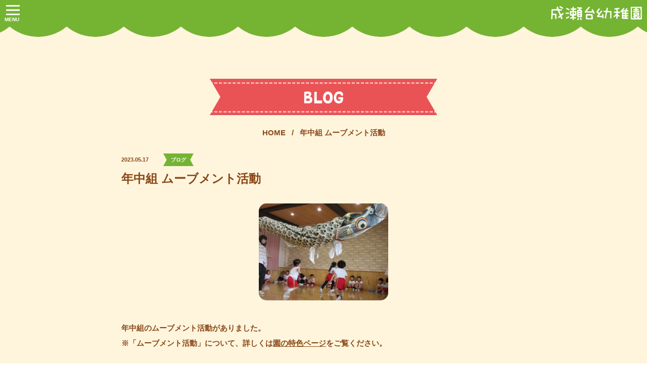

--- FILE ---
content_type: text/html; charset=UTF-8
request_url: https://www.narusedai-youchien.com/7011
body_size: 23583
content:
<!DOCTYPE html>

<html xmlns="http://www.w3.org/1999/xhtml" xml:lang="ja" lang="ja">



<head>
      <meta http-equiv="Content-Type" content="text/html; charset=utf -8" />
  <meta charset="UTF-8">
  <meta name="viewport" content="width=device-width, initial-scale=1.0" />
  
    <!-- get title, description -->

    <title itemprop="name">年中組 ムーブメント活動 | 成瀬台幼稚園 | 東京都町田市の幼稚園</title>
  <meta name="description" itemprop="description" content="">
  
  <meta name='robots' content='max-image-preview:large' />
<link rel='dns-prefetch' href='//cdnjs.cloudflare.com' />
<link rel='dns-prefetch' href='//code.jquery.com' />
<link rel='dns-prefetch' href='//maxcdn.bootstrapcdn.com' />
<link rel='dns-prefetch' href='//www.googletagmanager.com' />
<link rel="alternate" title="oEmbed (JSON)" type="application/json+oembed" href="https://www.narusedai-youchien.com/wp-json/oembed/1.0/embed?url=https%3A%2F%2Fwww.narusedai-youchien.com%2F7011" />
<link rel="alternate" title="oEmbed (XML)" type="text/xml+oembed" href="https://www.narusedai-youchien.com/wp-json/oembed/1.0/embed?url=https%3A%2F%2Fwww.narusedai-youchien.com%2F7011&#038;format=xml" />
<style id='wp-img-auto-sizes-contain-inline-css' type='text/css'>
img:is([sizes=auto i],[sizes^="auto," i]){contain-intrinsic-size:3000px 1500px}
/*# sourceURL=wp-img-auto-sizes-contain-inline-css */
</style>
<style id='wp-emoji-styles-inline-css' type='text/css'>

	img.wp-smiley, img.emoji {
		display: inline !important;
		border: none !important;
		box-shadow: none !important;
		height: 1em !important;
		width: 1em !important;
		margin: 0 0.07em !important;
		vertical-align: -0.1em !important;
		background: none !important;
		padding: 0 !important;
	}
/*# sourceURL=wp-emoji-styles-inline-css */
</style>
<style id='wp-block-library-inline-css' type='text/css'>
:root{--wp-block-synced-color:#7a00df;--wp-block-synced-color--rgb:122,0,223;--wp-bound-block-color:var(--wp-block-synced-color);--wp-editor-canvas-background:#ddd;--wp-admin-theme-color:#007cba;--wp-admin-theme-color--rgb:0,124,186;--wp-admin-theme-color-darker-10:#006ba1;--wp-admin-theme-color-darker-10--rgb:0,107,160.5;--wp-admin-theme-color-darker-20:#005a87;--wp-admin-theme-color-darker-20--rgb:0,90,135;--wp-admin-border-width-focus:2px}@media (min-resolution:192dpi){:root{--wp-admin-border-width-focus:1.5px}}.wp-element-button{cursor:pointer}:root .has-very-light-gray-background-color{background-color:#eee}:root .has-very-dark-gray-background-color{background-color:#313131}:root .has-very-light-gray-color{color:#eee}:root .has-very-dark-gray-color{color:#313131}:root .has-vivid-green-cyan-to-vivid-cyan-blue-gradient-background{background:linear-gradient(135deg,#00d084,#0693e3)}:root .has-purple-crush-gradient-background{background:linear-gradient(135deg,#34e2e4,#4721fb 50%,#ab1dfe)}:root .has-hazy-dawn-gradient-background{background:linear-gradient(135deg,#faaca8,#dad0ec)}:root .has-subdued-olive-gradient-background{background:linear-gradient(135deg,#fafae1,#67a671)}:root .has-atomic-cream-gradient-background{background:linear-gradient(135deg,#fdd79a,#004a59)}:root .has-nightshade-gradient-background{background:linear-gradient(135deg,#330968,#31cdcf)}:root .has-midnight-gradient-background{background:linear-gradient(135deg,#020381,#2874fc)}:root{--wp--preset--font-size--normal:16px;--wp--preset--font-size--huge:42px}.has-regular-font-size{font-size:1em}.has-larger-font-size{font-size:2.625em}.has-normal-font-size{font-size:var(--wp--preset--font-size--normal)}.has-huge-font-size{font-size:var(--wp--preset--font-size--huge)}.has-text-align-center{text-align:center}.has-text-align-left{text-align:left}.has-text-align-right{text-align:right}.has-fit-text{white-space:nowrap!important}#end-resizable-editor-section{display:none}.aligncenter{clear:both}.items-justified-left{justify-content:flex-start}.items-justified-center{justify-content:center}.items-justified-right{justify-content:flex-end}.items-justified-space-between{justify-content:space-between}.screen-reader-text{border:0;clip-path:inset(50%);height:1px;margin:-1px;overflow:hidden;padding:0;position:absolute;width:1px;word-wrap:normal!important}.screen-reader-text:focus{background-color:#ddd;clip-path:none;color:#444;display:block;font-size:1em;height:auto;left:5px;line-height:normal;padding:15px 23px 14px;text-decoration:none;top:5px;width:auto;z-index:100000}html :where(.has-border-color){border-style:solid}html :where([style*=border-top-color]){border-top-style:solid}html :where([style*=border-right-color]){border-right-style:solid}html :where([style*=border-bottom-color]){border-bottom-style:solid}html :where([style*=border-left-color]){border-left-style:solid}html :where([style*=border-width]){border-style:solid}html :where([style*=border-top-width]){border-top-style:solid}html :where([style*=border-right-width]){border-right-style:solid}html :where([style*=border-bottom-width]){border-bottom-style:solid}html :where([style*=border-left-width]){border-left-style:solid}html :where(img[class*=wp-image-]){height:auto;max-width:100%}:where(figure){margin:0 0 1em}html :where(.is-position-sticky){--wp-admin--admin-bar--position-offset:var(--wp-admin--admin-bar--height,0px)}@media screen and (max-width:600px){html :where(.is-position-sticky){--wp-admin--admin-bar--position-offset:0px}}

/*# sourceURL=wp-block-library-inline-css */
</style>
<style id='classic-theme-styles-inline-css' type='text/css'>
/*! This file is auto-generated */
.wp-block-button__link{color:#fff;background-color:#32373c;border-radius:9999px;box-shadow:none;text-decoration:none;padding:calc(.667em + 2px) calc(1.333em + 2px);font-size:1.125em}.wp-block-file__button{background:#32373c;color:#fff;text-decoration:none}
/*# sourceURL=/wp-includes/css/classic-themes.min.css */
</style>
<link rel='stylesheet' id='contact-form-7-css' href='https://www.narusedai-youchien.com/wp-content/plugins/contact-form-7/includes/css/styles.css?ver=6.1.4' type='text/css' media='all' />
<link rel='stylesheet' id='bootstrap-v43-css-css' href='https://maxcdn.bootstrapcdn.com/bootstrap/4.0.0/css/bootstrap.min.css?ver=6.9' type='text/css' media='all' />
<link rel='stylesheet' id='main-css-css' href='https://www.narusedai-youchien.com/wp-content/themes/narusedai/assets/css/main.css?ver=6.9' type='text/css' media='all' />
<link rel='stylesheet' id='narusedai-css-css' href='https://www.narusedai-youchien.com/wp-content/themes/narusedai/assets/fonts/fontello/css/narusedai.css?ver=6.9' type='text/css' media='all' />
<link rel='stylesheet' id='mimetypes-link-icons-css' href='https://www.narusedai-youchien.com/wp-content/plugins/mimetypes-link-icons/css/style.php?cssvars=bXRsaV9oZWlnaHQ9NDgmbXRsaV9pbWFnZV90eXBlPXBuZyZtdGxpX2xlZnRvcnJpZ2h0PWxlZnQmYWN0aXZlX3R5cGVzPWRvY3xkb2N4fHBkZnx4bHN8eGxzeA%3D&#038;ver=3.0' type='text/css' media='all' />
<script type="text/javascript" src="https://cdnjs.cloudflare.com/ajax/libs/popper.js/1.12.9/umd/popper.min.js?ver=6.9" id="popper-js-js"></script>
<script type="text/javascript" src="https://code.jquery.com/jquery-3.1.0.js?ver=6.9" id="slim-js-js"></script>
<script type="text/javascript" src="https://www.narusedai-youchien.com/wp-content/themes/narusedai/assets/slick/slick.js?ver=6.9" id="slick-js"></script>
<script type="text/javascript" src="https://maxcdn.bootstrapcdn.com/bootstrap/4.5.0/js/bootstrap.min.js?ver=6.9" id="bootstrap-v43-js-js"></script>
<script type="text/javascript" src="https://www.narusedai-youchien.com/wp-content/themes/narusedai/assets/js/aos.js?ver=6.9" id="aos-js-js"></script>
<script type="text/javascript" src="https://www.narusedai-youchien.com/wp-content/themes/narusedai/assets/js/narusedai.js?ver=6.9" id="gift-js-js"></script>
<script type="text/javascript" src="https://www.narusedai-youchien.com/wp-includes/js/jquery/jquery.min.js?ver=3.7.1" id="jquery-core-js"></script>
<script type="text/javascript" src="https://www.narusedai-youchien.com/wp-includes/js/jquery/jquery-migrate.min.js?ver=3.4.1" id="jquery-migrate-js"></script>

<!-- Site Kit によって追加された Google タグ（gtag.js）スニペット -->
<!-- Google アナリティクス スニペット (Site Kit が追加) -->
<script type="text/javascript" src="https://www.googletagmanager.com/gtag/js?id=GT-KD7JLK2" id="google_gtagjs-js" async></script>
<script type="text/javascript" id="google_gtagjs-js-after">
/* <![CDATA[ */
window.dataLayer = window.dataLayer || [];function gtag(){dataLayer.push(arguments);}
gtag("set","linker",{"domains":["www.narusedai-youchien.com"]});
gtag("js", new Date());
gtag("set", "developer_id.dZTNiMT", true);
gtag("config", "GT-KD7JLK2");
//# sourceURL=google_gtagjs-js-after
/* ]]> */
</script>
<link rel="https://api.w.org/" href="https://www.narusedai-youchien.com/wp-json/" /><link rel="alternate" title="JSON" type="application/json" href="https://www.narusedai-youchien.com/wp-json/wp/v2/posts/7011" /><link rel="EditURI" type="application/rsd+xml" title="RSD" href="https://www.narusedai-youchien.com/xmlrpc.php?rsd" />
<meta name="generator" content="WordPress 6.9" />
<link rel="canonical" href="https://www.narusedai-youchien.com/7011" />
<link rel='shortlink' href='https://www.narusedai-youchien.com/?p=7011' />
<meta name="generator" content="Site Kit by Google 1.171.0" /><link rel="icon" href="https://www.narusedai-youchien.com/wp-content/uploads/2021/04/cropped-apple-touch-icon-32x32.png" sizes="32x32" />
<link rel="icon" href="https://www.narusedai-youchien.com/wp-content/uploads/2021/04/cropped-apple-touch-icon-192x192.png" sizes="192x192" />
<link rel="apple-touch-icon" href="https://www.narusedai-youchien.com/wp-content/uploads/2021/04/cropped-apple-touch-icon-180x180.png" />
<meta name="msapplication-TileImage" content="https://www.narusedai-youchien.com/wp-content/uploads/2021/04/cropped-apple-touch-icon-270x270.png" />
  
  <!-- <script type="text/javascript" src="//webfonts.sakura.ne.jp/js/sakurav3.js"></script> -->
  <!-- <link rel="stylesheet" href="https://www.narusedai-youchien.com/wp-content/themes/narusedai/assets/css/main.css"> -->
  <!-- <link rel="stylesheet" href="https://www.narusedai-youchien.com/wp-content/themes/narusedai/assets/slick/slick.js" rel="stylesheet"> -->
  <link href="https://www.narusedai-youchien.com/wp-content/themes/narusedai/assets/WOW-master/css/libs/animate.css" rel="stylesheet">
  <!-- <script src="https://www.narusedai-youchien.com/wp-content/themes/narusedai/assets/slick/slick.js"></script> -->
</head>
<header>
  <div class="wrap-blog-header">
    <div class="background-header">
      <div class="wrap-header">
        <div class="header-logo">
          <a href="/">
            <img src="https://www.narusedai-youchien.com/wp-content/themes/narusedai/assets/images/logo_w.png" alt="">
          </a>
        </div>
        <div class="head-content">
          <ul>
            <li><a href="https://www.narusedai-youchien.com/intro">成瀬台幼稚園について</a></li>
            <li><a href="https://www.narusedai-youchien.com/characteristics"> 園の特色</a></li>
            <li><a href="https://www.narusedai-youchien.com/timetable">幼稚園の一日</a></li>
            <li><a href="https://www.narusedai-youchien.com/event">一年の行事</a></li>
            <li><a href="https://www.narusedai-youchien.com/openclass">未就園児</a></li>
            <li><a href="https://www.narusedai-youchien.com/blog">ブログ</a></li>
            <li><a href="https://www.narusedai-youchien.com/category/parents">保護者専用</a></li>
            <li><a href="https://www.narusedai-youchien.com/information">園児募集</a></li>
            <li><a href="https://www.narusedai-youchien.com/recruit">採用情報</a></li>
          </ul>
        </div>
      </div>
    </div>

    <div class="head-wavy"></div>
  </div>

  <div class="block_header block_header_sp">

    <div class="_header">
      <span class="menu">
        <nav class="g-nav js-nav">
          <button class="g-nav_bar js-nav_bar">
            <div class="g-nav_bar_close"></div>
            <div class="g-nav_bar-ico">
              <div class="g-nav_bar-ico-line1"></div>
              <div class="g-nav_bar-ico-line2"></div>
              <div class="g-nav_bar-ico-line3"></div>
            </div>
            <div class="text_menu">
              MENU
            </div>
          </button>
          <div class="g-nav_slide">
            <div class="g-nav_slide-bg js-nav_close u-hide-sp"></div>
            <div class="g-nav_slide-unit">

              <div class="g-slideNav">

                <div class="g-slideNav_middle">
                  <ul class="g-slideNav_list parent">
                    <li><a href="https://www.narusedai-youchien.com/intro"> 成瀬台幼稚園について</a></li>
                    <li><a href="https://www.narusedai-youchien.com/characteristics"> 園の特色</a></li>
                    <li><a href="https://www.narusedai-youchien.com/timetable">幼稚園の一日 </a></li>
                    <li><a href="https://www.narusedai-youchien.com/event">一年の行事 </a></li>
                    <li><a href="https://www.narusedai-youchien.com/openclass">未就園児</a></li>
					<li><a href="https://www.narusedai-youchien.com/blog">ブログ</a></li>
					<li><a href="https://www.narusedai-youchien.com/category/parents">保護者専用</a></li>
					<li><a href="https://www.narusedai-youchien.com/information">園児募集 </a></li>
                    <li><a href="https://www.narusedai-youchien.com/recruit">採用情報</a></li>
                  </ul>

                </div>

              </div>
            </div>
          </div>
        </nav>
      </span>
      <span class="_logo">
        <a href="/"><img src="https://www.narusedai-youchien.com/wp-content/themes/narusedai/assets/images/logo_w.png" alt=""></a>
      </span>
    </div>
    <div class="head-wavy"></div>
  </div>
</header><div class="wrap-content">
    <div class="wrap-top-content">
        <div class="top-content">
            <div class="wrap-content-blog">
                <div class="title-block">
                    <h3>BLOG</h3>
                </div>
                <div class = "breadcrumb">
                    <a href="https://www.narusedai-youchien.com">HOME</a>
                    <!-- &nbsp;&nbsp;/&nbsp;&nbsp; <a>年中組 ムーブメント活動</a> -->
                    &nbsp;&nbsp;/&nbsp;&nbsp; <a>年中組 ムーブメント活動</a>
                </div>
                <div class="blog-detail-date-title">
                  <div class="blog-detail-date">
                    <p>2023.05.17</p>
                    <div class="ribbon1"> <ul class="post-categories">
	<li><a href="https://www.narusedai-youchien.com/category/blog_narusedai" rel="category tag">ブログ</a></li></ul></div>
                  </div>
                  <div class="blog-detail-title">
                    <p>年中組 ムーブメント活動</p>
                  </div>
                </div>
                <div class="blog-detail">
                                      <div class="blog-detail-title-img">
                                              <img width="256" height="192" src="https://www.narusedai-youchien.com/wp-content/uploads/2023/05/7e4499589efde4bade98033cbaf67591.jpg" class="attachment-full size-full wp-post-image" alt="" decoding="async" />                      </div>
                                        <!-- blog detail content -->
                    <div class="blog-detail-content">
                    <!--  -->
                                            <p>年中組のムーブメント活動がありました。<br />
※「ムーブメント活動」について、詳しくは<a href="https://www.narusedai-youchien.com/characteristics">園の特色ページ</a>をご覧ください。</p>
<p>色とりどりの紙コップや風船、そしてパラシュートやこいのぼりを使って楽しみました！</p>
<p><img fetchpriority="high" decoding="async" class="alignnone size-full wp-image-7014" src="https://www.narusedai-youchien.com/wp-content/uploads/2023/05/52fc849a064fa19251941077b54341f9.jpg" alt="" width="480" height="360" srcset="https://www.narusedai-youchien.com/wp-content/uploads/2023/05/52fc849a064fa19251941077b54341f9.jpg 480w, https://www.narusedai-youchien.com/wp-content/uploads/2023/05/52fc849a064fa19251941077b54341f9-300x225.jpg 300w" sizes="(max-width: 480px) 100vw, 480px" /></p>
<p><img decoding="async" class="alignnone size-full wp-image-7015" src="https://www.narusedai-youchien.com/wp-content/uploads/2023/05/91cb96cea451949aa38bcd764bf8f4a5.jpg" alt="" width="480" height="360" srcset="https://www.narusedai-youchien.com/wp-content/uploads/2023/05/91cb96cea451949aa38bcd764bf8f4a5.jpg 480w, https://www.narusedai-youchien.com/wp-content/uploads/2023/05/91cb96cea451949aa38bcd764bf8f4a5-300x225.jpg 300w" sizes="(max-width: 480px) 100vw, 480px" /></p>
<p><img loading="lazy" decoding="async" class="alignnone size-full wp-image-7016" src="https://www.narusedai-youchien.com/wp-content/uploads/2023/05/aa73a4139697da7413166bece3aa8f1b.jpg" alt="" width="480" height="360" srcset="https://www.narusedai-youchien.com/wp-content/uploads/2023/05/aa73a4139697da7413166bece3aa8f1b.jpg 480w, https://www.narusedai-youchien.com/wp-content/uploads/2023/05/aa73a4139697da7413166bece3aa8f1b-300x225.jpg 300w"  sizes="(max-width: 480px) 100vw, 480px" /></p>
<p><img loading="lazy" decoding="async" class="alignnone size-full wp-image-7017" src="https://www.narusedai-youchien.com/wp-content/uploads/2023/05/2a1acecfe85d77e59f02f2afbfb0bd23.jpg" alt="" width="480" height="360" srcset="https://www.narusedai-youchien.com/wp-content/uploads/2023/05/2a1acecfe85d77e59f02f2afbfb0bd23.jpg 480w, https://www.narusedai-youchien.com/wp-content/uploads/2023/05/2a1acecfe85d77e59f02f2afbfb0bd23-300x225.jpg 300w"  sizes="(max-width: 480px) 100vw, 480px" /></p>
<p><img loading="lazy" decoding="async" class="alignnone size-full wp-image-7018" src="https://www.narusedai-youchien.com/wp-content/uploads/2023/05/4319618c50bec0f302c897dea4f1b240.jpg" alt="" width="480" height="360" srcset="https://www.narusedai-youchien.com/wp-content/uploads/2023/05/4319618c50bec0f302c897dea4f1b240.jpg 480w, https://www.narusedai-youchien.com/wp-content/uploads/2023/05/4319618c50bec0f302c897dea4f1b240-300x225.jpg 300w"  sizes="(max-width: 480px) 100vw, 480px" /></p>
<p><img loading="lazy" decoding="async" class="alignnone size-full wp-image-7019" src="https://www.narusedai-youchien.com/wp-content/uploads/2023/05/8c491060c3581750e1affa5971cf5131.jpg" alt="" width="480" height="360" srcset="https://www.narusedai-youchien.com/wp-content/uploads/2023/05/8c491060c3581750e1affa5971cf5131.jpg 480w, https://www.narusedai-youchien.com/wp-content/uploads/2023/05/8c491060c3581750e1affa5971cf5131-300x225.jpg 300w"  sizes="(max-width: 480px) 100vw, 480px" /></p>
<p><img loading="lazy" decoding="async" class="alignnone size-full wp-image-7020" src="https://www.narusedai-youchien.com/wp-content/uploads/2023/05/e04d5632f3e21ed4357e4cdb76d142d9.jpg" alt="" width="480" height="360" srcset="https://www.narusedai-youchien.com/wp-content/uploads/2023/05/e04d5632f3e21ed4357e4cdb76d142d9.jpg 480w, https://www.narusedai-youchien.com/wp-content/uploads/2023/05/e04d5632f3e21ed4357e4cdb76d142d9-300x225.jpg 300w"  sizes="(max-width: 480px) 100vw, 480px" /></p>
<p>&nbsp;</p>
<p>&nbsp;</p>
                    </div>
                                                         <div class="blog-detail-ribbon2">
                    <a href="https://www.narusedai-youchien.com">
                      <div class="ribbon2">
                        <p>HOME</p>
                      </div>
                    </a>
                  </div>
                  <p class="blog-detail-bottom"></p>
                </div>
            </div>
        </div>
    </div>
    <div class="content-wavy-blog"></div>
</div>
<footer>
    <div class="about-us">
        <div class="container">
            <div class="row">
                <div class="col-md-4 col-12">
                    <div class="title-about">
                        <img src="https://www.narusedai-youchien.com/wp-content/themes/narusedai/assets/images/logo_g.png" alt="">
                    </div>
                    <div class="content-about">
                        〒194-0043 <br />
                        東京都町田市成瀬台2-2-12 <br />
						神奈川中央交通バス「ポプラヶ丘前」バス停下車、すぐ目の前<br />
						Tel/FAX:<p><a class="is-color-brown is-link-none-sp" href="tel:0427269123">042-726-9123</a></p>
                    </div>
					<div class="img-tree">
                        <img src="https://www.narusedai-youchien.com/wp-content/themes/narusedai/assets/images/tree.jpg">
                    </div>
                </div>
                <div class="col-md-8 col-12">
                    <div class="wrap-iframe">
                        <div class="block-iframe">
                            <!-- <iframe
                                src="https://www.google.com/maps/embed?pb=!1m18!1m12!1m3!1d3233.9356473180783!2d139.79272411526347!3d35.850581480155206!2m3!1f0!2f0!3f0!3m2!1i1024!2i768!4f13.1!3m3!1m2!1s0x601896c9b758307f%3A0x7dc6c4b0790ec030!2z44CSMzQwLTAwNTMg5Z-8546J55yM6I2J5Yqg5biC5pet55S677yW5LiB55uu77yR4oiS77yR77yX!5e0!3m2!1sja!2sjp!4v1593060813866!5m2!1sja!2sjp"
                                width="100%" height="284" frameborder="0" scrolling="no" marginheight="0"
                                marginwidth="0"></iframe> -->
                                <iframe
                                src="https://www.google.com/maps/embed?pb=!1m18!1m12!1m3!1d3246.1678054985578!2d139.4759844152552!3d35.549557680225256!2m3!1f0!2f0!3f0!3m2!1i1024!2i768!4f13.1!3m3!1m2!1s0x6018f90d74c6c4e9%3A0x98bfb398546aa171!2z44CSMTk0LTAwNDMg5p2x5Lqs6YO955S655Sw5biC5oiQ54Cs5Y-w77yS5LiB55uu77yS4oiS77yR77yS!5e0!3m2!1sja!2sjp!4v1601865935213!5m2!1sja!2sjp"
                                width="100%" height="284" frameborder="0" scrolling="no" marginheight="0"
                                marginwidth="0"></iframe>
                        </div>

                    </div>
                </div>
            </div>
        </div>
    </div>
    <div class="wrap-footer">
        <div class="footer-content">
            <ul>
                <li><a href="https://www.narusedai-youchien.com/intro">成瀬台幼稚園について</a></li>
                <li><a href="https://www.narusedai-youchien.com/characteristics"> 園の特色</a></li>
                <li><a href="https://www.narusedai-youchien.com/timetable">幼稚園の一日</a></li>
                <li><a href="https://www.narusedai-youchien.com/event">一年の行事</a></li>
                <li><a href="https://www.narusedai-youchien.com/openclass">未就園児</a></li>
                <li><a href="https://www.narusedai-youchien.com/blog">ブログ</a></li>
				<li><a href="https://www.narusedai-youchien.com/category/parents">保護者専用</a></li>
                <li><a href="https://www.narusedai-youchien.com/information">園児募集</a></li>
                <li><a href="https://www.narusedai-youchien.com/recruit">採用情報</a></li>
            </ul>
        </div>
        <div class="coppy">&copy; 成瀬台幼稚園</div>
    </div>
</footer>

<script src="https://www.narusedai-youchien.com/wp-content/themes/narusedai/assets/WOW-master/dist/wow.min.js"></script>
<script>
    wow = new WOW({
        mobile: false,
    });
    wow.init();
</script>

--- FILE ---
content_type: text/css
request_url: https://www.narusedai-youchien.com/wp-content/themes/narusedai/assets/css/main.css?ver=6.9
body_size: 120474
content:
@charset "UTF-8";
@font-face {
  font-family: "RiiCookieRtsub";
  src: url("../fonts/RiiCookieRtsub2.otf") format("otf"), url("../fonts/RiiCookieRtsub2.woff") format("woff"), url("../fonts/RiiCookieRtsub2.woff2") format("woff2");
}
@font-face {
  font-family: "Kosugi_Maru";
  src: url("../fonts/Kosugi_Maru/KosugiMaru-Regular.ttf") format("truetype");
}
/*Animate */
/*Vertical text */
footer .wrap-footer {
  position: relative;
  background-color: #75b333;
  background-image: url("../images/bg_ciwhite.png");
  background-repeat: repeat-x, repeat;
  background-position: top, center bottom;
  text-align: center;
  padding-bottom: 40px;
  position: relative;
  min-height: 10.3125rem;
}
footer .wrap-footer .footer-content {
  font-family: "RiiCookieRtsub", sans-serif;
  font-weight: normal;
  display: flex;
  justify-content: center;
  padding-top: 4.375rem;
}
footer .wrap-footer .footer-content ul {
  display: flex;
}
@media only screen and (max-width: 767px) {
  footer .wrap-footer .footer-content ul {
    display: grid;
    grid-template-columns: 1fr 1fr;
    padding-inline-start: 0;
  }
}
footer .wrap-footer .footer-content ul li {
  list-style: none;
  padding: 0 20px;
}
footer .wrap-footer .footer-content ul li a {
  color: #ffffff;
  text-decoration: none;
  font-size: 16px;
}
footer .wrap-footer .footer-content ul li a:hover {
  opacity: 0.7;
}
@media only screen and (max-width: 767px) {
  footer .wrap-footer .footer-content ul li {
    padding: 8px 5px;
  }
}
footer .wrap-footer .coppy {
  padding-top: 10px;
  color: #ffffff;
}
footer .about-us .container {
  padding-top: 1.3125rem;
  padding-bottom: 3rem;
  max-width: 1000px;
}
footer .about-us .container .title-about,
footer .about-us .container .content-about {
  text-align: left;
}
@media only screen and (max-width: 767px) {
  footer .about-us .container .title-about,
footer .about-us .container .content-about {
    text-align: center;
  }
}
footer .about-us .container .title-about img {
  width: 15.1875rem;
}
footer .about-us .container .content-about {
  padding: 1.875rem 0 2.875rem 0;
}
@media only screen and (max-width: 767px) {
  footer .about-us .container .content-about {
    padding: 30px 0 24px 0;
  }
}
footer .about-us .container .img-tree {
  display: flex;
}
@media only screen and (max-width: 767px) {
  footer .about-us .container .img-tree {
    justify-content: center;
    padding-bottom: 1.875rem;
  }
}
footer .about-us .container .img-tree img {
  width: 100%;
}
@media only screen and (max-width: 767px) {
  footer .about-us .container .img-tree img {
    width: unset;
  }
}
footer .about-us .wrap-iframe {
  background-image: url("../images/background-iframe.jpg");
  margin: 0;
  border-radius: 10px;
  -webkit-border-radius: 1.875rem;
  -moz-border-radius: 1.875rem;
  border-radius: 1.875rem;
  position: relative;
  overflow: hidden;
  max-height: 284px;
}
footer .about-us .wrap-iframe .block-iframe {
  -webkit-border-radius: 1.875rem;
  -moz-border-radius: 1.875rem;
  border-radius: 3rem;
  position: relative;
  overflow: hidden;
  max-height: 284px;
}
footer .about-us .wrap-iframe iframe {
  -webkit-border-radius: 1.875rem;
  -moz-border-radius: 1.875rem;
  border-radius: 1.875rem;
  -khtml-border-radius: 1.875rem;
  padding: 6px;
}

header {
  display: block;
}
header .wrap-blog-header {
  display: block;
  overflow: hidden;
  width: 100%;
  position: fixed;
  z-index: 1000;
  top: 0;
}
@media only screen and (max-width: 1536px) {
  header .wrap-blog-header {
    display: none;
  }
}
header .wrap-blog-header .background-header {
  background-color: #75b333;
}
header .wrap-blog-header .background-header .wrap-header {
  padding: 0 100px;
  height: 71px;
  width: 100%;
  position: relative;
}
header .wrap-blog-header .background-header .wrap-header .header-logo a img {
  position: absolute;
  top: 50%;
  transform: translateY(-50%);
  width: 18.6875rem;
  transition: 0.3s;
}
header .wrap-blog-header .background-header .wrap-header .scroll a img {
  width: 14.375rem;
  transition: 0.3s;
}
header .wrap-blog-header .background-header .wrap-header .head-content {
  font-family: "RiiCookieRtsub", sans-serif;
  position: absolute;
  top: 2rem;
  right: 5rem;
  font-weight: normal;
}
header .wrap-blog-header .background-header .wrap-header .head-content ul {
  display: flex;
}
header .wrap-blog-header .background-header .wrap-header .head-content ul li {
  list-style: none;
  padding: 0 20px;
}
header .wrap-blog-header .background-header .wrap-header .head-content ul li a {
  color: #ffffff;
  text-decoration: none;
  font-size: 18px;
}
header .wrap-blog-header .background-header .wrap-header .head-content ul li a:hover {
  opacity: 0.7;
}
header .wrap-blog-header .head-wavy {
  width: 100%;
  background-image: url("../images/bg_cigreen.png");
  background-color: transparent;
  background-repeat: repeat-x, repeat;
  background-position: top, center bottom;
  text-align: center;
  padding-bottom: 25px;
}
header .block_header_sp {
  z-index: 5;
  display: none;
  position: fixed;
  width: 100%;
  z-index: 9999;
  top: 0;
}
@media only screen and (max-width: 1536px) {
  header .block_header_sp {
    display: block;
  }
}
header .block_header_sp ._header {
  padding: 10px 10px;
  background-color: #75b333;
  text-align: right;
}
header .block_header_sp ._header ._logo a img {
  width: 11.25rem;
}
header .block_header_sp ._header .menu .g-nav {
  z-index: 9000;
  position: fixed;
  left: 0;
  top: 0;
  width: 100%;
  height: 100%;
  pointer-events: none;
  transition: all 0.7s cubic-bezier(0.78, 0.07, 0, 1);
}
header .block_header_sp ._header .menu .g-nav .g-nav_bar {
  height: 50px;
  width: 50px;
  z-index: 3;
  position: fixed;
  top: -5px;
  left: 0;
  background-color: transparent;
  cursor: pointer;
  pointer-events: visible;
  border: none;
}
header .block_header_sp ._header .menu .g-nav .g-nav_bar .text_menu {
  display: block;
  position: absolute;
  bottom: -4px;
  right: 12px;
  color: #ffffff;
  font-weight: 500;
  font-size: 10px;
  font-weight: 600;
  text-align: center;
}
@supports (-webkit-marquee-repetition: infinite) and (object-fit: fill) {
  header .block_header_sp ._header .menu .g-nav .g-nav_bar .text_menu {
    font-size: 9px;
  }
}
header .block_header_sp ._header .menu .g-nav .g-nav_bar .g-nav_bar-ico {
  position: absolute;
  top: 0;
  left: 0;
  right: 0;
  bottom: 0;
  margin: auto;
  transition: all 0.2s cubic-bezier(0, 0.7, 0, 1);
  transition-delay: 0.4s;
  width: 27px;
  height: 20px;
}
header .block_header_sp ._header .menu .g-nav .g-nav_bar .g-nav_bar-ico .g-nav_bar-ico-line1 {
  top: 0;
  width: 27px;
  height: 3px;
  position: absolute;
  background-color: #ffffff;
  transition: all 0.7s cubic-bezier(0, 0.7, 0, 1);
  transition-delay: 0.2s;
  backface-visibility: hidden;
}
header .block_header_sp ._header .menu .g-nav .g-nav_bar .g-nav_bar-ico .g-nav_bar-ico-line2 {
  top: 50%;
  transform: translateY(-50%);
  width: 27px;
  height: 3px;
  position: absolute;
  background-color: #ffffff;
  transition: all 0.7s cubic-bezier(0, 0.7, 0, 1);
  transition-delay: 0.2s;
  backface-visibility: hidden;
}
header .block_header_sp ._header .menu .g-nav .g-nav_bar .g-nav_bar-ico .g-nav_bar-ico-line3 {
  top: 100%;
  transform: translateY(-100%);
  display: block;
  width: 27px;
  height: 3px;
  position: absolute;
  background-color: #ffffff;
  transition: all 0.7s cubic-bezier(0, 0.7, 0, 1);
  transition-delay: 0.2s;
  backface-visibility: hidden;
}
header .block_header_sp ._header .menu nav.opened .g-nav_bar .text_menu {
  display: none;
}
header .block_header_sp ._header .menu nav.opened .g-nav_slide {
  display: table;
  table-layout: fixed;
  width: 100%;
  height: 100vh;
  min-height: 700px;
  background-color: #75b333;
  color: #ffffff;
  pointer-events: visible;
  position: relative;
  font-family: "RiiCookieRtsub", sans-serif;
}
header .block_header_sp ._header .menu nav.opened .g-nav_slide .g-nav_slide-bg {
  z-index: 1;
  position: absolute;
  left: 0;
  top: 0;
  width: 100%;
  height: 100%;
  background-color: #000000;
  pointer-events: none;
  opacity: 0;
  transition: opacity 0.7s;
}
header .block_header_sp ._header .menu nav.opened .g-nav_bar .g-nav_bar-ico {
  position: absolute;
  top: 0;
  left: 0;
  right: 0;
  bottom: 0;
  margin: auto;
  transition: all 0.2s cubic-bezier(0, 0.7, 0, 1);
  transition-delay: 0.4s;
  width: 27px;
  height: 20px;
}
header .block_header_sp ._header .menu nav.opened .g-nav_bar .g-nav_bar-ico .g-nav_bar-ico-line1 {
  transform: rotateZ(-45deg) translate(-11px, 1px);
  height: 3px;
  width: 38px;
  background-color: #ffffff;
}
header .block_header_sp ._header .menu nav.opened .g-nav_bar .g-nav_bar-ico .g-nav_bar-ico-line2 {
  transform: rotateZ(45deg) translate(-5px, 3px);
  height: 3px;
  width: 38px;
  background-color: #ffffff;
}
header .block_header_sp ._header .menu nav.opened .g-nav_bar .g-nav_bar-ico .g-nav_bar-ico-line3 {
  top: 100%;
  transform: translateY(-100%);
  display: block;
  opacity: 0;
  transition: opacity 0.3s ease;
}
header .block_header_sp ._header .menu nav.opened .g-nav_slide-unit {
  transform: translateX(0px);
  transition: transform 0.2s cubic-bezier(0, 0.7, 0, 1);
  padding-left: 0;
  z-index: 2;
  position: relative;
}
header .block_header_sp ._header .menu nav.opened .g-nav_slide-unit .g-slideNav {
  width: 100%;
  position: relative;
  min-height: 42rem;
  height: 100vh;
  overflow: scroll;
}
header .block_header_sp ._header .menu nav.opened .g-nav_slide-unit .g-slideNav .g-slideNav_middle {
  vertical-align: top;
  position: absolute;
  padding: 0 41px;
  top: 7%;
  width: 100%;
}
header .block_header_sp ._header .menu nav.opened .g-nav_slide-unit .g-slideNav .g-slideNav_middle .g-slideNav_list {
  margin-bottom: 0;
  list-style-type: none;
  padding: 0;
  text-align: left;
  width: 265px;
  margin: 0px auto;
}
header .block_header_sp ._header .menu nav.opened .g-nav_slide-unit .g-slideNav .g-slideNav_middle .g-slideNav_list li {
  font-weight: 400;
  letter-spacing: 0;
  font-size: 24px;
  line-height: 3.75rem;
  letter-spacing: 1px;
  list-style-image: url("../images/theleaf.png");
}
header .block_header_sp ._header .menu nav.opened .g-nav_slide-unit .g-slideNav .g-slideNav_middle .g-slideNav_list li a {
  color: #ffffff;
  text-decoration: none;
  padding-left: 10px;
}
header .block_header_sp ._header .menu .g-nav_slide {
  display: none;
}
header .block_header_sp .head-wavy {
  width: 100%;
  background: #fff5dd;
  background-image: url("../images/bg_cigreen.png");
  background-color: transparent;
  background-repeat: repeat-x, repeat;
  background-position: top, center bottom;
  text-align: center;
  padding-bottom: 40px;
}

@media screen and (max-device-width: 480px) {
  body {
    -webkit-text-size-adjust: none;
  }
}
.pagination {
  display: flex;
  width: 100%;
  justify-content: center;
}
@media only screen and (max-width: 767px) {
  .pagination {
    padding-bottom: 20px;
  }
}
.pagination .page-numbers {
  padding: 7px 16px;
  border-radius: 20px;
  font-size: 13px;
  margin-right: 12px;
  color: #8a4817;
  background-color: #ffffff;
}
.pagination .current {
  color: #ffffff;
  background-color: #61bceb;
}
.pagination .prev {
  padding: 0;
  border: 0px;
  margin-right: 0;
}
.pagination .next {
  padding: 0;
  border: 0px;
}

@font-face {
  font-family: "RiiCookieRtsub";
  src: url("../fonts/RiiCookieRtsub2.otf") format("otf"), url("../fonts/RiiCookieRtsub2.woff") format("woff"), url("../fonts/RiiCookieRtsub2.woff2") format("woff2");
}
@font-face {
  font-family: "Kosugi_Maru";
  src: url("../fonts/Kosugi_Maru/KosugiMaru-Regular.ttf") format("truetype");
}
/*Animate */
/*Vertical text */
.is-overflow-hidden {
  overflow: hidden;
}

.is-hover-opacity-6:hover {
  opacity: 0.6;
  cursor: pointer;
}

.is-hover-white:hover {
  color: white !important;
}

.is-full-width {
  width: 100%;
}

.is-width-50-percent {
  width: 50%;
}

.is-width-80 {
  width: 80%;
}

.is-width-255 {
  width: 255px;
}
@media screen and (max-width: 1024px) {
  .is-width-255 {
    width: 100%;
  }
}

@media only screen and (max-width: 767px) {
  .is-width-365-sp {
    width: 365px;
  }
}

.is-width-261 {
  width: 261px;
}
@media screen and (max-width: 768px) {
  .is-width-261 {
    max-width: 100%;
  }
}

.is-width-440 {
  width: 440px;
}
@media screen and (max-width: 767px) {
  .is-width-440 {
    width: 100%;
  }
}

.is-width-588 {
  width: 588px;
}
@media screen and (max-width: 1024px) {
  .is-width-588 {
    width: 100%;
  }
}

.is-width-570 {
  max-width: 570px;
}
@media screen and (max-width: 768px) {
  .is-width-570 {
    max-width: 100%;
  }
}

.is-width-800 {
  max-width: 800px;
}
@media screen and (max-width: 768px) {
  .is-width-800 {
    max-width: 100%;
  }
}

.is-width-850 {
  max-width: 850px;
}
@media screen and (max-width: 768px) {
  .is-width-850 {
    max-width: 100%;
  }
}

.is-width-880 {
  max-width: 880px;
}
@media screen and (max-width: 768px) {
  .is-width-880 {
    max-width: 100%;
  }
}

.is-width-885 {
  max-width: 885px;
}
@media screen and (max-width: 768px) {
  .is-width-885 {
    max-width: 100%;
  }
}

.is-width-1200 {
  max-width: 1200px;
}
@media screen and (max-width: 1024px) {
  .is-width-1200 {
    max-width: 100%;
  }
}

.is-width-1230 {
  max-width: 1230px;
}

.is-hor-center {
  margin-left: auto;
  margin-right: auto;
}

.is-ver-center {
  margin-top: auto;
  margin-bottom: auto;
}

.is-hor-right {
  margin-left: auto;
  margin-right: 0px;
}

.is-hor-left {
  margin-right: auto;
  margin-left: 0px;
}

.is-block {
  display: block;
}

.is-flex {
  display: flex;
}

.is-none {
  display: none;
}

.is-align-center {
  align-items: center;
}

.is-height-fit-content {
  height: fit-content;
}

.is-width-fit-content {
  width: fit-content;
}

@media only screen and (max-width: 767px) {
  .is-order-1-sp {
    order: 1;
  }
}

@media only screen and (max-width: 767px) {
  .is-full-width-sp {
    width: 100%;
  }
}

@media screen and (max-width: 1024px) {
  .is-full-width-tab {
    width: 100%;
  }
}

@media only screen and (max-width: 767px) {
  .is-hor-center-sp {
    margin-left: auto;
    margin-right: auto;
  }
}

@media only screen and (max-width: 767px) {
  .is-ver-center-sp {
    margin-top: auto;
    margin-bottom: auto;
  }
}

@media only screen and (max-width: 767px) {
  .is-block-sp {
    display: block;
  }
}

@media screen and (width: 768px) {
  .is-flex-tab {
    display: flex;
  }
}

@media only screen and (max-width: 767px) {
  .is-flex-sp {
    display: flex;
  }
}

@media only screen and (max-width: 767px) {
  .is-only-pc {
    display: none !important;
  }
}

.is-only-sp {
  display: none;
}
@media only screen and (max-width: 767px) {
  .is-only-sp {
    display: block !important;
  }
}

@media only screen and (max-width: 767px) {
  .is-width-50-percent-sp {
    width: 50%;
  }
}

@media screen and (width: 768px) {
  .is-mr-plf-15-tab {
    margin-left: 15px !important;
    margin-right: 15px !important;
  }
}

@media screen and (width: 768px) {
  .is-hor-center-tab {
    margin-left: auto;
    margin-right: auto;
  }
}

@media screen and (width: 768px) {
  .is-hor-right-tab {
    margin-left: auto;
    margin-right: 0px;
  }
}

.is-background-green-transparent {
  background: url("../images//top/background_header.png") no-repeat;
  background-position: bottom center;
  background-size: cover;
}
@media only screen and (max-width: 767px) {
  .is-background-green-transparent {
    background: url("../images/top/bg_header_sp.png") no-repeat;
    background-position: bottom center;
    background-size: cover;
  }
}
@media screen and (width: 768px) {
  .is-background-green-transparent {
    height: 130px;
  }
}

.is-background-beige {
  background: url("../images/top/bg_beige.png") repeat;
}

.is-background-white {
  background-color: white !important;
}

.is-background-green {
  background-color: #6dae01;
}

.is-background-cream {
  background-color: #fefaee;
}

.is-background-cream-main {
  background-color: #fff5dd;
}

.is-background-cream-dark {
  background-color: #faf2df;
}

.is-background-linear-cream {
  background: linear-gradient(#ffffff, #fcf3e2);
  border-bottom-right-radius: 2000px 350px;
  border-bottom-left-radius: 2000px 350px;
  margin-right: -300px;
  margin-left: -300px;
  padding-bottom: 60px;
}
@media only screen and (max-width: 767px) {
  .is-background-linear-cream {
    border-bottom-right-radius: 0px;
    border-bottom-left-radius: 0px;
    margin-right: 0px;
    margin-left: 0px;
  }
}

.is-background-linear-green {
  background: linear-gradient(#7ec604, #bedf69);
}

.is-border-image-blue {
  background-image: url("../images/blue.gif");
  border-radius: 10px;
  -webkit-border-radius: 20px;
  -moz-border-radius: 20px;
  border-radius: 20px;
  padding: 8px;
}

.is-border-image-red {
  background-image: url("../images/red.gif");
  border-radius: 10px;
  -webkit-border-radius: 20px;
  -moz-border-radius: 20px;
  border-radius: 20px;
  padding: 8px;
}

.is-border-image-orange {
  background-image: url("../images/orange.gif");
  border-radius: 10px;
  -webkit-border-radius: 20px;
  -moz-border-radius: 20px;
  border-radius: 20px;
  padding: 8px;
}

.is-border-radius-10 {
  border-radius: 10px;
}

.is-border-radius-20 {
  border-radius: 20px;
}

.is-border-r-green {
  border-right: 3px solid #6dae01;
}

.is-border-right-none {
  border-right: none !important;
}

.is-border-left-green {
  border-left: 3px solid #6dae01;
}

.is-size-auto-borderradius {
  width: 100%;
  height: auto;
  border-radius: 30px;
}

.is-visibility-hidden {
  visibility: hidden;
}

.is-img-60-60 {
  width: 60px;
  height: 60px;
}

.is-img-66-64 {
  width: 66px;
  height: 64px;
}

.is-img-66-64 {
  width: 66px;
  height: 64px;
}

.is-img-72-86 {
  width: 72px;
  height: 66px;
}

.is-img-72-66 {
  width: 72px;
  height: 66px;
}

.is-round-220 {
  object-fit: cover;
  border-radius: 50%;
  height: 220px;
  width: 220px;
}

.is-pd-0 {
  padding: 0px;
}

.is-pr-0 {
  padding-right: 0px;
}

.is-pb-0 {
  padding-bottom: 0px;
}

.is-pl-0 {
  padding-left: 0px;
}

.is-pl-5 {
  padding-left: 5px;
}

.is-pb-5 {
  padding-bottom: 5px;
}

.is-padding-10-30 {
  padding: 10px 30px;
}

.is-padding-rl-40-30 {
  padding-left: 40px !important;
  padding-right: 30px !important;
}

.is-pd-10 {
  padding: 10px;
}

.is-pl-10 {
  padding-left: 10px;
}

.is-pb-10 {
  padding-bottom: 10px;
}

.is-pt-10 {
  padding-top: 10px;
}

.is-pr-10 {
  padding-right: 10px;
}

.is-plr-10 {
  padding-left: 10px;
  padding-right: 10px;
}

.is-pt-15 {
  padding-top: 15px;
}

.is-pr-15 {
  padding-right: 15px;
}

.is-pl-15 {
  padding-left: 15px;
}

.is-pb-15 {
  padding-bottom: 15px;
}

.is-pb-20 {
  padding-bottom: 20px;
}

.is-pt-20 {
  padding-top: 20px;
}

.is-pb-25 {
  padding-bottom: 20px;
}

.is-pr-25 {
  padding-right: 25px;
}

.is-plr-25 {
  padding-right: 25px;
  padding-left: 25px;
}

.is-pd-30 {
  padding: 30px;
}

.is-pt-30 {
  padding-top: 30px;
}

.is-pb-30 {
  padding-bottom: 30px;
}

.is-pt-40 {
  padding-top: 40px;
}

.is-pt-45 {
  padding-top: 45px;
}

.is-pb-50 {
  padding-bottom: 50px;
}

.is-pt-50 {
  padding-top: 50px;
}

.is-pb-60 {
  padding-bottom: 60px;
}

.is-pt-100 {
  padding-top: 100px;
}

@media only screen and (max-width: 767px) {
  .is-pd-0-sp {
    padding: 0px;
  }
}

@media only screen and (max-width: 767px) {
  .is-plr-0-sp {
    padding-left: 0px;
    padding-right: 0px;
  }
}

@media only screen and (max-width: 767px) {
  .is-pb-1-sp {
    padding-bottom: 1px;
  }
}

@media only screen and (max-width: 767px) {
  .is-pb-5-sp {
    padding-bottom: 5px;
  }
}

@media only screen and (max-width: 767px) {
  .is-pd-10-sp {
    padding: 10px;
  }
}

@media only screen and (max-width: 767px) {
  .is-pb-10-sp {
    padding-bottom: 10px;
  }
}

@media only screen and (max-width: 767px) {
  .is-pt-10-sp {
    padding-top: 10px;
  }
}

@media only screen and (max-width: 767px) {
  .is-pl-10-sp {
    padding-left: 10px;
  }
}

@media only screen and (max-width: 767px) {
  .is-pr-10-sp {
    padding-left: 10px;
  }
}

@media only screen and (max-width: 767px) {
  .is-plr-10-sp {
    padding-left: 10px !important;
    padding-right: 10px !important;
  }
}

@media only screen and (max-width: 767px) {
  .is-pt-15-sp {
    padding-top: 15px;
  }
}

@media only screen and (max-width: 767px) {
  .is-plr-15-sp {
    padding-left: 15px;
    padding-right: 15px;
  }
}

@media only screen and (max-width: 767px) {
  .is-pb-15-sp {
    padding-bottom: 15px;
  }
}

@media only screen and (max-width: 767px) {
  .is-pb-20-sp {
    padding-bottom: 20px;
  }
}

@media only screen and (max-width: 767px) {
  .is-pt-20-sp {
    padding-top: 20px;
  }
}

@media only screen and (max-width: 767px) {
  .is-pt-25-sp {
    padding-top: 25px;
  }
}

@media only screen and (max-width: 767px) {
  .is-pt-30-sp {
    padding-top: 30px;
  }
}

@media only screen and (max-width: 767px) {
  .is-pb-30-sp {
    padding-bottom: 30px;
  }
}

@media only screen and (max-width: 767px) {
  .is-pt-45-sp {
    padding-top: 45px;
  }
}

@media only screen and (max-width: 1024px) {
  .is-plr-15-tab_sp {
    padding-left: 15px;
    padding-right: 15px;
  }
}

.is-mg-0 {
  margin: 0px;
}

.is-mb-0 {
  margin-bottom: 0px;
}

.is-mt-5 {
  margin-top: 5px;
}

.is-mb-5 {
  margin-bottom: 5px;
}

.is-mr-5 {
  margin-right: 5px;
}

.is-mt-10 {
  margin-top: 10px;
}

.is-ml--20 {
  margin-left: -20px;
}

.is-mr-10 {
  margin-right: 10px;
}

.is-mb-10 {
  margin-bottom: 10px;
}

.is-mb-12 {
  margin-bottom: 12px;
}

.is-mt-15 {
  margin-top: 15px;
}

.is-mb-15 {
  margin-bottom: 15px;
}

.is-mb-18 {
  margin-bottom: 18px;
}

.is-mb-25 {
  margin-bottom: 25px;
}

.is-mb-22 {
  margin-bottom: 22px;
}

.is-mt-25 {
  margin-top: 25px;
}

.is-mb-30 {
  margin-bottom: 30px;
}

.is-mt-40 {
  margin-top: 40px;
}

.is-mb-40 {
  margin-bottom: 40px;
}

.is-mb-45 {
  margin-bottom: 45px;
}

.is-mt-45 {
  margin-top: 45px;
}

.is-mb-50 {
  margin-bottom: 50px;
}

@media only screen and (max-width: 767px) {
  .is-mb-0-sp {
    margin-bottom: 0px !important;
  }
}

@media only screen and (max-width: 767px) {
  .is-ml-0-sp {
    margin-left: 0px !important;
  }
}

@media screen and (max-width: 1024px) {
  .is-mg-0-tab {
    margin-left: 0px;
    margin-right: 0px;
  }
}

@media only screen and (max-width: 767px) {
  .is-mt-0-sp {
    margin-top: 0px;
  }
}

@media only screen and (max-width: 767px) {
  .is-mb-5-sp {
    margin-bottom: 5px;
  }
}

@media only screen and (max-width: 767px) {
  .is-mr-5-sp {
    margin-right: 5px;
  }
}

@media only screen and (max-width: 767px) {
  .is-mb-10-sp {
    margin-bottom: 10px;
  }
}

@media only screen and (max-width: 767px) {
  .is-mb-15-sp {
    margin-bottom: 15px;
  }
}

@media only screen and (max-width: 767px) {
  .is-mt-15-sp {
    margin-top: 15px;
  }
}

@media only screen and (max-width: 767px) {
  .is-mb-20-sp {
    margin-bottom: 20px;
  }
}

@media only screen and (max-width: 767px) {
  .is-mb-25-sp {
    margin-bottom: 25px;
  }
}

@media only screen and (max-width: 767px) {
  .is-mb-30-sp {
    margin-bottom: 30px;
  }
}

@media only screen and (max-width: 767px) {
  .is-mt-30-sp {
    margin-top: 30px;
  }
}

@media only screen and (max-width: 767px) {
  .is-mb-40-sp {
    margin-bottom: 40px;
  }
}

.is-p-mb-0 p {
  margin-bottom: 0px;
}

.is-link-none {
  text-decoration: none;
}
.is-link-none:hover {
  text-decoration: none;
}
@media only screen and (max-width: 767px) {
  .is-link-none:hover {
    text-decoration: none;
  }
}

.is-whitespace-normal {
  white-space: normal;
}

.is-elipsis-3-line {
  overflow: hidden;
  display: -webkit-box;
  -webkit-line-clamp: 3;
  -webkit-box-orient: vertical;
}

.is-font-aralet-monoky {
  font-family: "Aralet Monoky";
  font-weight: 500;
}

.is-fontweight-light {
  font-weight: 300;
}

.is-fontweight-normal {
  font-weight: 400;
}

.is-fontweight-medium {
  font-weight: 500;
}

.is-fontweight-semibold {
  font-weight: 600;
}

.is-fontweight-bold {
  font-weight: 700;
}

@media only screen and (max-width: 767px) {
  .is-text-center-sp {
    text-align: center;
  }
}

.is-text-center {
  text-align: center;
}

@media only screen and (max-width: 767px) {
  .is-text-start-sp {
    text-align: start;
  }
}

.is-text-start {
  text-align: start;
}

.is-text-end {
  text-align: end;
}

.is-color-white {
  color: white;
}

.is-color-green {
  color: #6dae01;
}

.is-color-dark-green {
  color: #75b333;
}

.is-color-red {
  color: #fd0100 !important;
}

.is-color-red-hight {
  color: #fa0203;
}

.is-color-red-fe0000 {
  color: #fe0000;
}

.is-color-red-ea5355 {
  color: #ea5355;
}

.is-color-orange {
  color: #f39800;
}

.is-color-brown {
  color: #7a5027;
}

.is-color-blue {
  color: #61bceb;
}

.is-lineheight-0_5 {
  line-height: 0.5;
}

.is-lineheight-1 {
  line-height: 1;
}

.is-lineheight-1 {
  line-height: 1;
}

.is-lineheight-1_5 {
  line-height: 1.5;
}

.is-lineheight-2 {
  line-height: 2;
}

.is-fontsize-11 {
  font-size: 11px;
}

.is-fontsize-13 {
  font-size: 13px;
}

.is-fontsize-14 {
  font-size: 14px;
}

.is-fontsize-16 {
  font-size: 16px;
}

.is-fontsize-18 {
  font-size: 18px;
}

.is-fontsize-20 {
  font-size: 20px;
}

.is-fontsize-22 {
  font-size: 22px;
}

.is-fontsize-24 {
  font-size: 24px;
}

.is-fontsize-25 {
  font-size: 25px;
}

.is-fontsize-34 {
  font-size: 34px;
}

.is-fontsize-35 {
  font-size: 35px;
}

.is-fontsize-36 {
  font-size: 36px;
}

@media only screen and (max-width: 767px) {
  .is-lineheight-2-sp {
    line-height: 2;
  }
}

@media only screen and (max-width: 767px) {
  .is-fontsize-13-sp {
    font-size: 13px;
  }
}

@media only screen and (max-width: 767px) {
  .is-fontsize-12-sp {
    font-size: 12px;
  }
}

@media only screen and (max-width: 767px) {
  .is-fontsize-15-sp {
    font-size: 15px;
  }
}

@media only screen and (max-width: 767px) {
  .is-fontsize-16-sp {
    font-size: 16px;
  }
}

@media only screen and (max-width: 767px) {
  .is-fontsize-22-sp {
    font-size: 22px;
  }
}

@media only screen and (max-width: 767px) {
  .is-fontsize-26-sp {
    font-size: 26px;
  }
}

@media only screen and (max-width: 767px) {
  .is-fontsize-30-sp {
    font-size: 30px;
  }
}

@media only screen and (max-width: 767px) {
  .is-lineheight-1_5-sp {
    line-height: 1.5;
  }
}

@media screen and (max-width: 769px) and (min-width: 415px) {
  .is-text-center-tab {
    text-align: center;
  }
}

@media screen and (min-width: 769px) {
  .is-pc-min-h-1000 {
    min-height: 1000px;
  }
}

/**
 * PAGES
 */
.wrap-content {
  position: relative;
  width: 100%;
  overflow: hidden;
}
.wrap-content .wrap-top-content .top-content {
  width: 100%;
  background: #fff5dd;
  position: relative;
}
.wrap-content .wrap-top-content .top-content .content-img {
  padding: 10rem 0 1.6875rem;
  /* Slider */
}
@media only screen and (max-width: 1255px) {
  .wrap-content .wrap-top-content .top-content .content-img {
    padding: 6rem 0 1.6875rem;
  }
}
@media only screen and (max-width: 767px) {
  .wrap-content .wrap-top-content .top-content .content-img {
    padding: 6rem 0 0 0;
  }
}
.wrap-content .wrap-top-content .top-content .content-img .bird_flower img {
  position: absolute;
  left: 24%;
  top: 25%;
  z-index: 999;
}
@media only screen and (max-width: 1255px) {
  .wrap-content .wrap-top-content .top-content .content-img .bird_flower img {
    width: 100px;
  }
}
@media only screen and (max-width: 767px) {
  .wrap-content .wrap-top-content .top-content .content-img .bird_flower img {
    left: -4px;
    top: 23%;
    width: 100px;
  }
}
.wrap-content .wrap-top-content .top-content .content-img .flower_dot img {
  position: absolute;
  left: 27.5%;
  top: 23%;
  z-index: 999;
}
.wrap-content .wrap-top-content .top-content .content-img .flowers img {
  position: absolute;
  bottom: 40px;
  left: 25%;
  z-index: 999;
}
@media only screen and (max-width: 1255px) {
  .wrap-content .wrap-top-content .top-content .content-img .flowers img {
    width: 152px;
  }
}
@media only screen and (max-width: 767px) {
  .wrap-content .wrap-top-content .top-content .content-img .flowers img {
    width: 152px;
    left: -40px;
    bottom: 0;
  }
}
.wrap-content .wrap-top-content .top-content .content-img .fox img {
  position: absolute;
  bottom: 0;
  right: 25%;
  z-index: 999;
  bottom: 40px;
}
@media only screen and (max-width: 1255px) {
  .wrap-content .wrap-top-content .top-content .content-img .fox img {
    width: 80px;
  }
}
@media only screen and (max-width: 767px) {
  .wrap-content .wrap-top-content .top-content .content-img .fox img {
    right: -14px;
    bottom: 0;
    width: 90px;
  }
}
.wrap-content .wrap-top-content .top-content .content-img .snail img {
  position: absolute;
  bottom: 0;
  right: 28%;
  z-index: 999;
  top: 25%;
}
@media only screen and (max-width: 1255px) {
  .wrap-content .wrap-top-content .top-content .content-img .snail img {
    width: 68px;
  }
}
@media only screen and (max-width: 767px) {
  .wrap-content .wrap-top-content .top-content .content-img .snail img {
    width: 68px;
    top: 23%;
    right: 0;
  }
}
.wrap-content .wrap-top-content .top-content .content-img .cookie1 {
  width: 33%;
  display: inline-block;
}
.wrap-content .wrap-top-content .top-content .content-img .cookie1 img {
  width: 100%;
  padding: 0 2.8125rem;
  margin-left: -50px;
}
@media only screen and (max-width: 767px) {
  .wrap-content .wrap-top-content .top-content .content-img .cookie1 img {
    padding: 0;
    margin: 0 auto;
    width: 70%;
  }
}
.wrap-content .wrap-top-content .top-content .content-img .cookie2 {
  width: 33%;
  display: inline-block;
}
.wrap-content .wrap-top-content .top-content .content-img .cookie2 img {
  width: 100%;
  padding: 0 1.5rem;
}
@media only screen and (max-width: 767px) {
  .wrap-content .wrap-top-content .top-content .content-img .cookie2 img {
    padding: 0;
    margin: 0 auto;
    width: 70%;
  }
}
.wrap-content .wrap-top-content .top-content .content-img .cookie3 {
  width: 33%;
  display: inline-block;
}
.wrap-content .wrap-top-content .top-content .content-img .cookie3 img {
  width: 100%;
  padding: 0 2.8125rem;
  margin-left: 50px;
}
@media only screen and (max-width: 767px) {
  .wrap-content .wrap-top-content .top-content .content-img .cookie3 img {
    padding: 0;
    margin: 0 auto;
    width: 70%;
  }
}
.wrap-content .wrap-top-content .top-content .content-img .slick-slide {
  margin: 0 5px;
}
.wrap-content .wrap-top-content .top-content .content-img .slick-list {
  margin: 0px -5px 0px -5px;
}
.wrap-content .wrap-top-content .top-content .content-img .slick-slider {
  width: 106%;
  position: relative;
  margin: 0 0 0 -2%;
  position: relative;
  display: block;
  -moz-box-sizing: border-box;
  box-sizing: border-box;
  -webkit-user-select: none;
  -moz-user-select: none;
  -ms-user-select: none;
  user-select: none;
  -webkit-touch-callout: none;
  -khtml-user-select: none;
  -ms-touch-action: pan-y;
  touch-action: pan-y;
  -webkit-tap-highlight-color: transparent;
}
@media only screen and (max-width: 767px) {
  .wrap-content .wrap-top-content .top-content .content-img .slick-slider {
    width: 100%;
    margin: 0;
  }
}
.wrap-content .wrap-top-content .top-content .content-img .slick-list {
  position: relative;
  display: block;
  overflow: hidden;
  margin: 0;
  padding: 0;
}
.wrap-content .wrap-top-content .top-content .content-img .slick-list:focus {
  outline: none;
}
.wrap-content .wrap-top-content .top-content .content-img .slick-list.dragging {
  cursor: pointer;
  cursor: hand;
}
.wrap-content .wrap-top-content .top-content .content-img .slick-slider .slick-track,
.wrap-content .wrap-top-content .top-content .content-img .slick-slider .slick-list {
  -webkit-transform: translate3d(0, 0, 0);
  -moz-transform: translate3d(0, 0, 0);
  -ms-transform: translate3d(0, 0, 0);
  -o-transform: translate3d(0, 0, 0);
  transform: translate3d(0, 0, 0);
}
.wrap-content .wrap-top-content .top-content .content-img .slick-track {
  position: relative;
  top: 0;
  left: 0;
  display: block;
}
.wrap-content .wrap-top-content .top-content .content-img .slick-track:before,
.wrap-content .wrap-top-content .top-content .content-img .slick-track:after {
  display: table;
  content: "";
}
.wrap-content .wrap-top-content .top-content .content-img .slick-track:after {
  clear: both;
}
.wrap-content .wrap-top-content .top-content .content-img .slick-loading .slick-track {
  visibility: hidden;
}
.wrap-content .wrap-top-content .top-content .content-img .slick-slide {
  display: none;
  float: left;
  min-height: 1px;
}
.wrap-content .wrap-top-content .top-content .content-img [dir=rtl] .slick-slide {
  float: right;
}
.wrap-content .wrap-top-content .top-content .content-img .slick-slide img {
  display: block;
}
.wrap-content .wrap-top-content .top-content .content-img .slick-slide.slick-loading img {
  display: none;
}
.wrap-content .wrap-top-content .top-content .content-img .slick-slide.dragging img {
  pointer-events: none;
}
.wrap-content .wrap-top-content .top-content .content-img .slick-initialized .slick-slide {
  display: block;
}
.wrap-content .wrap-top-content .top-content .content-img .slick-loading .slick-slide {
  visibility: hidden;
}
.wrap-content .wrap-top-content .top-content .content-img .slick-vertical .slick-slide {
  display: block;
  height: auto;
  border: 1px solid transparent;
}
.wrap-content .wrap-top-content .content-wavy {
  position: absolute;
  width: 100%;
  background-image: url("../images/bg_cibeige.png");
  background-repeat: repeat-x, repeat;
  background-position: top, center bottom;
  text-align: center;
  padding-bottom: 40px;
}
.wrap-content .wrap-blog-content .container-fluid {
  padding: 0;
  margin: 0;
  position: relative;
}
.wrap-content .wrap-blog-content .container-fluid .background-blog {
  background-image: url("../images/blog-content1.png"), url("../images/blog-content2.png");
  background-repeat: no-repeat;
  background-size: 200px;
  background-position: left top 0.75rem, right top;
  height: auto;
  margin-top: 5rem;
  position: relative;
  width: 100%;
}
@media only screen and (max-width: 767px) {
  .wrap-content .wrap-blog-content .container-fluid .background-blog {
    background-image: unset;
    height: unset;
    margin-top: 3.3125rem;
  }
}
.wrap-content .wrap-blog-content .container-fluid .background-blog .blog-content {
  max-width: 1000px;
  flex-wrap: wrap;
  text-align: left;
  margin-right: auto;
  margin-left: auto;
  margin-bottom: 70px;
  padding: 0 15px;
}
.wrap-content .wrap-blog-content .container-fluid .background-blog .blog-content .content-blog-en {
  display: -webkit-box;
  -webkit-line-clamp: 2;
  -webkit-box-orient: vertical;
  overflow: hidden;
  text-overflow: ellipsis;
  margin-top: 3px;
}
@media only screen and (max-width: 767px) {
  .wrap-content .wrap-blog-content .container-fluid .background-blog .blog-content .content-blog-en {
    width: 70%;
    margin: 0px auto;
    margin-top: 3px;
  }
}
.wrap-content .wrap-blog-content .container-fluid .background-blog .blog-content .row {
  margin: 0;
}
@media only screen and (max-width: 767px) {
  .wrap-content .wrap-blog-content .container-fluid .background-blog .blog-content {
    padding: 0 15px;
  }
}
.wrap-content .wrap-blog-content .container-fluid .background-blog .blog-content .blog-ja {
  padding: 0 0 8px 0;
  margin: 0;
}
.wrap-content .wrap-blog-content .container-fluid .background-blog .blog-content .blog-ja .blog-content-ja {
  padding: 0;
}
.wrap-content .wrap-blog-content .container-fluid .background-blog .blog-content .blog-ja .blog-content-ja .row {
  padding-top: 5px;
}
.wrap-content .wrap-blog-content .container-fluid .background-blog .blog-content .blog-ja .blog-content-ja a {
  line-height: 1.5;
}
.wrap-content .wrap-blog-content .container-fluid .background-blog .blog-content .blog-ja .title {
  color: #75b333;
  font-family: "RiiCookieRtsub", sans-serif;
  font-size: 36px;
}
@media only screen and (max-width: 767px) {
  .wrap-content .wrap-blog-content .container-fluid .background-blog .blog-content .blog-ja .title {
    text-align: center;
  }
}
.wrap-content .wrap-blog-content .container-fluid .background-blog .blog-content .blog-ja .g_home__categories {
  color: #8a4817;
  padding-left: 2.8125rem;
  text-decoration: none;
}
.wrap-content .wrap-blog-content .container-fluid .background-blog .blog-content .blog-ja .g_home__categories:hover {
  opacity: 0.7;
}
.wrap-content .wrap-blog-content .container-fluid .background-blog .blog-content .blog-ja .g-home__date {
  font-size: 13px;
}
@media only screen and (max-width: 767px) {
  .wrap-content .wrap-blog-content .container-fluid .background-blog .blog-content .blog-ja .g-home__date {
    padding-bottom: 17px;
  }
}
@media only screen and (max-width: 767px) {
  .wrap-content .wrap-blog-content .container-fluid .background-blog .blog-content .blog-ja .g-home__date .g_home__categories {
    display: flex;
    padding: 0;
  }
}
@media only screen and (max-width: 767px) {
  .wrap-content .wrap-blog-content .container-fluid .background-blog .blog-content .blog-ja img {
    display: none;
  }
}
.wrap-content .wrap-blog-content .container-fluid .background-blog .blog-content .blog-en {
  padding: 0;
}
.wrap-content .wrap-blog-content .container-fluid .background-blog .blog-content .blog-en .text-center {
  cursor: pointer;
}
@media only screen and (max-width: 767px) {
  .wrap-content .wrap-blog-content .container-fluid .background-blog .blog-content .blog-en .text-center {
    padding: 0;
    padding-bottom: 30px;
  }
}
.wrap-content .wrap-blog-content .container-fluid .background-blog .blog-content .blog-en .text-center img {
  width: 100%;
  height: auto;
  border-radius: 36px;
}
@media only screen and (max-width: 767px) {
  .wrap-content .wrap-blog-content .container-fluid .background-blog .blog-content .blog-en .text-center img {
    width: unset;
  }
}
.wrap-content .wrap-blog-content .container-fluid .background-blog .blog-content .blog-en .title {
  color: #75b333;
  font-family: "RiiCookieRtsub", sans-serif;
  font-size: 36px;
}
@media only screen and (max-width: 767px) {
  .wrap-content .wrap-blog-content .container-fluid .background-blog .blog-content .blog-en .title {
    text-align: center;
  }
}
.wrap-content .wrap-blog-content .container-fluid .background-blog .blog-content .blog-en .g-home__date {
  font-size: 11px;
  padding-top: 6px;
}
.wrap-content .wrap-blog-content .container-fluid .background-blog .blog-content .blog-en .ribbon1 {
  display: inline-block;
  position: relative;
  height: 25px;
  /*リボンの高さ*/
  line-height: 25px;
  /*リボンの高さ*/
  text-align: center;
  padding: 0 30px;
  /*横の大きさ*/
  font-size: 10px;
  /*文字の大きさ*/
  background: #75b333;
  /*塗りつぶし色*/
  color: #FFF;
  /*文字色*/
  box-sizing: border-box;
}
.wrap-content .wrap-blog-content .container-fluid .background-blog .blog-content .blog-en .ribbon1:before, .wrap-content .wrap-blog-content .container-fluid .background-blog .blog-content .blog-en .ribbon1:after {
  position: absolute;
  content: "";
  width: 0px;
  height: 0px;
  z-index: 1;
}
.wrap-content .wrap-blog-content .container-fluid .background-blog .blog-content .blog-en .ribbon1:before {
  top: 0;
  left: 0;
  border-width: 12.5px 0px 12.5px 15px;
  border-color: transparent transparent transparent #fff;
  border-style: solid;
}
.wrap-content .wrap-blog-content .container-fluid .background-blog .blog-content .blog-en .ribbon1:after {
  top: 0;
  right: 0;
  border-width: 12.5px 15px 12.5px 0px;
  border-color: transparent #fff transparent transparent;
  border-style: solid;
}
.wrap-content .wrap-blog-content .container-fluid .background-blog .blog-content .blog-en .list-product {
  padding: 0;
}
.wrap-content .wrap-blog-content .container-fluid .background-blog .blog-content .blog-en .list-product .text-center {
  cursor: pointer;
  margin-bottom: 2rem;
}
@media only screen and (max-width: 767px) {
  .wrap-content .wrap-blog-content .container-fluid .background-blog .blog-content .blog-en .list-product .text-center {
    padding: 0;
    padding-bottom: 30px;
    margin: 0;
  }
}
.wrap-content .wrap-blog-content .container-fluid .background-blog .blog-content .blog-en .list-product .text-center a {
  color: #8a4817;
  text-decoration: none;
}
.wrap-content .wrap-blog-content .container-fluid .background-blog .blog-content .blog-en .list-product .text-center a p {
  margin: 0;
  padding: 0;
  display: -webkit-box;
  -webkit-line-clamp: 1;
  -webkit-box-orient: vertical;
  overflow: hidden;
  text-overflow: ellipsis;
}
.wrap-content .wrap-blog-content .container-fluid .background-blog .blog-content .blog-en .list-product .text-center a .wrap-img {
  position: relative;
  cursor: pointer;
  width: 100%;
}
@media only screen and (max-width: 767px) {
  .wrap-content .wrap-blog-content .container-fluid .background-blog .blog-content .blog-en .list-product .text-center a .wrap-img {
    width: 100%;
    margin-left: auto;
    margin-right: auto;
  }
}
.wrap-content .wrap-blog-content .container-fluid .background-blog .blog-content .blog-en .list-product .text-center a .img {
  background-repeat: no-repeat;
  background-size: cover;
  background-position: center;
  display: block;
  box-sizing: border-box;
  position: relative;
  padding-top: 66.666666666%;
  height: 66.666666666%;
}
@media only screen and (max-width: 767px) {
  .wrap-content .wrap-blog-content .container-fluid .background-blog .blog-content .blog-en .list-product .text-center a .img {
    width: 100%;
    height: auto;
  }
}
.wrap-content .wrap-blog-content .container-fluid .background-blog .blog-content .blog-en .list-product .text-center a img {
  width: 100%;
  height: 66.666666666%;
  border-radius: 36px;
}
@media only screen and (max-width: 767px) {
  .wrap-content .wrap-blog-content .container-fluid .background-blog .blog-content .blog-en .list-product .text-center a img {
    width: 53%;
    height: auto;
  }
}
.wrap-content .wrap-blog-content .container-fluid .background-blog .blog-content .blog-en .list-product .text-center p img {
  width: 100%;
  height: auto;
  border-radius: 36px;
}
@media only screen and (max-width: 767px) {
  .wrap-content .wrap-blog-content .container-fluid .background-blog .blog-content .blog-en .list-product .text-center p img {
    width: unset;
  }
}
.wrap-content .wrap-blog-content .container-fluid .background-blog .blog-content .blog-en .list-product .title {
  color: #75b333;
  font-family: "RiiCookieRtsub", sans-serif;
  font-size: 36px;
}
@media only screen and (max-width: 767px) {
  .wrap-content .wrap-blog-content .container-fluid .background-blog .blog-content .blog-en .list-product .title {
    text-align: center;
  }
}
.wrap-content .wrap-blog-content .container-fluid .background-blog .blog-content .blog-en .list-product .g-home__date {
  font-size: 11px;
  padding-top: 6px;
}
.wrap-content .wrap-blog-content .container-fluid .background-blog .blog-content .blog-en .list-product .content-blog-en {
  display: -webkit-box;
  -webkit-line-clamp: 2;
  -webkit-box-orient: vertical;
  overflow: hidden;
  text-overflow: ellipsis;
  margin-top: 3px;
  text-align: left;
}
@media only screen and (max-width: 767px) {
  .wrap-content .wrap-blog-content .container-fluid .background-blog .blog-content .blog-en .list-product .content-blog-en {
    width: 70%;
    margin: 0px auto;
    margin-top: 3px;
  }
}
.wrap-content .wrap-blog-content .container-fluid .background-blog .blog-content .blog-en .list-product .ribbon1 {
  display: inline-block;
  position: relative;
  height: 25px;
  /*リボンの高さ*/
  line-height: 25px;
  /*リボンの高さ*/
  text-align: center;
  padding: 0 30px;
  /*横の大きさ*/
  font-size: 10px;
  /*文字の大きさ*/
  background: #75b333;
  /*塗りつぶし色*/
  color: #FFF;
  /*文字色*/
  box-sizing: border-box;
}
.wrap-content .wrap-blog-content .container-fluid .background-blog .blog-content .blog-en .list-product .ribbon1:before, .wrap-content .wrap-blog-content .container-fluid .background-blog .blog-content .blog-en .list-product .ribbon1:after {
  position: absolute;
  content: "";
  width: 0px;
  height: 0px;
  z-index: 1;
}
.wrap-content .wrap-blog-content .container-fluid .background-blog .blog-content .blog-en .list-product .ribbon1:before {
  top: 0;
  left: 0;
  border-width: 12.5px 0px 12.5px 15px;
  border-color: transparent transparent transparent white;
  border-style: solid;
}
.wrap-content .wrap-blog-content .container-fluid .background-blog .blog-content .blog-en .list-product .ribbon1:after {
  top: 0;
  right: 0;
  border-width: 12.5px 15px 12.5px 0px;
  border-color: transparent white transparent transparent;
  border-style: solid;
}
.wrap-content .wrap-blog-content .container-fluid .background-blog .blog-content .blog-en .list-product .ribbon1 ul {
  margin: 0;
  padding: 0;
  list-style: none;
}
.wrap-content .wrap-blog-content .container-fluid .background-blog .blog-content .blog-en .list-product .ribbon1 ul li a {
  color: #ffffff;
}
.wrap-content .wrap-blog-content .container-fluid .educational-goals {
  background-image: url("../images/bg_ciwhite.png");
  background-repeat: repeat-x, repeat;
  background-position: top, center bottom;
  text-align: center;
  padding-bottom: 40px;
  background-color: #fff5dd;
  position: relative;
  bottom: 2.8125rem;
  left: 0;
  width: 100%;
  z-index: -999;
  padding-top: 4.375rem;
  font-family: "RiiCookieRtsub", sans-serif;
  font-weight: normal;
}
.wrap-content .wrap-blog-content .container-fluid .educational-goals .goals-wavy {
  position: absolute;
  width: 100%;
  background-image: url("../images/bg_cibeige.png");
  background-repeat: repeat-x, repeat;
  background-position: top, center bottom;
  text-align: center;
  padding-bottom: 40px;
  bottom: -40px;
}
.wrap-content .wrap-blog-content .container-fluid .educational-goals .ribbon3 {
  display: inline-block;
  position: relative;
  height: 72px;
  line-height: 60px;
  text-align: center;
  padding: 7px 0;
  font-size: 18px;
  background: #75b333;
  color: #ffffff;
  box-sizing: border-box;
  width: 28.125rem;
}
@media only screen and (max-width: 767px) {
  .wrap-content .wrap-blog-content .container-fluid .educational-goals .ribbon3 {
    width: 100%;
  }
}
.wrap-content .wrap-blog-content .container-fluid .educational-goals .ribbon3 h3 {
  margin: 0;
  padding: 0 30px;
  background-size: 20px 3px;
  background-image: linear-gradient(to right, rgba(255, 255, 255, 0.5), rgba(255, 255, 255, 0.5) 9px, transparent 9px, transparent 20px), linear-gradient(to right, rgba(255, 255, 255, 0.5), rgba(255, 255, 255, 0.5) 9px, transparent 9px, transparent 20px);
  background-position: left top, left bottom, left top, right top;
  background-repeat: repeat-x, repeat-x, repeat-y, repeat-y;
  background-repeat: repeat-x;
  line-height: 54px;
  font-size: 30px;
}
.wrap-content .wrap-blog-content .container-fluid .educational-goals .ribbon3:before, .wrap-content .wrap-blog-content .container-fluid .educational-goals .ribbon3:after {
  position: absolute;
  content: "";
  width: 0px;
  height: 0px;
  z-index: 1;
}
.wrap-content .wrap-blog-content .container-fluid .educational-goals .ribbon3:before {
  /*左の山形*/
  top: 0;
  left: 0;
  border-width: 36px 0px 36px 21px;
  border-color: transparent transparent transparent #fff5dd;
  border-style: solid;
}
.wrap-content .wrap-blog-content .container-fluid .educational-goals .ribbon3:after {
  /*右の山形*/
  top: 0;
  right: 0;
  border-width: 36px 21px 36px 0px;
  border-color: transparent #fff5dd transparent transparent;
  border-style: solid;
}
.wrap-content .wrap-blog-content .container-fluid .educational-goals .title {
  padding: 2.5rem 0 0 1.75rem;
  font-size: 40px;
}
@media only screen and (max-width: 767px) {
  .wrap-content .wrap-blog-content .container-fluid .educational-goals .title {
    padding: 1.75rem 0 3.5rem 0;
    font-size: 30px;
  }
}
.wrap-content .wrap-blog-content .container-fluid .educational-goals .container {
  max-width: 1000px;
}
.wrap-content .wrap-blog-content .container-fluid .educational-goals .container .cookie1 {
  height: 18rem;
  width: 100%;
  background-image: url("../images/circle1.png");
  background-position: center center;
  position: relative;
  background-repeat: no-repeat;
  background-size: contain;
}
@media only screen and (max-width: 767px) {
  .wrap-content .wrap-blog-content .container-fluid .educational-goals .container .cookie1 {
    margin-bottom: 1.875rem;
    background-repeat: no-repeat;
  }
}
.wrap-content .wrap-blog-content .container-fluid .educational-goals .container .cookie1 img {
  position: absolute;
  left: 50px;
  top: -44px;
}
.wrap-content .wrap-blog-content .container-fluid .educational-goals .container .cookie2 {
  height: 18rem;
  width: 100%;
  background-image: url("../images/circle2.png");
  background-position: center center;
  position: relative;
  background-repeat: no-repeat;
  background-size: contain;
}
@media only screen and (max-width: 767px) {
  .wrap-content .wrap-blog-content .container-fluid .educational-goals .container .cookie2 {
    margin-bottom: 1.875rem;
    background-repeat: no-repeat;
  }
}
.wrap-content .wrap-blog-content .container-fluid .educational-goals .container .cookie2 img {
  position: absolute;
  bottom: 0px;
  right: -50px;
}
@media only screen and (max-width: 767px) {
  .wrap-content .wrap-blog-content .container-fluid .educational-goals .container .cookie2 img {
    right: 0;
    left: 0;
    bottom: -4.25rem;
  }
}
.wrap-content .wrap-blog-content .container-fluid .educational-goals .container .cookie3 {
  height: 18rem;
  width: 100%;
  background-image: url("../images/circle3.png");
  position: relative;
  background-position: center center;
  background-repeat: no-repeat;
  background-size: contain;
}
@media only screen and (max-width: 767px) {
  .wrap-content .wrap-blog-content .container-fluid .educational-goals .container .cookie3 {
    background-repeat: no-repeat;
  }
}
.wrap-content .wrap-blog-content .container-fluid .educational-goals .container .cookie3 img {
  top: -45px;
  right: 45px;
  position: absolute;
}
@media only screen and (max-width: 767px) {
  .wrap-content .wrap-blog-content .container-fluid .educational-goals .container .cookie3 img {
    right: 5px;
    top: -10px;
  }
}
.wrap-content .wrap-blog-content .container-fluid .educational-goals .container .cookie1 .cookie-text,
.wrap-content .wrap-blog-content .container-fluid .educational-goals .container .cookie2 .cookie-text,
.wrap-content .wrap-blog-content .container-fluid .educational-goals .container .cookie3 .cookie-text {
  font-size: 36px;
  position: absolute;
  top: 50%;
  left: 50%;
  transform: translate(-50%, -50%);
  color: #ffffff;
  width: 100%;
}

.wrap-content .content-wavy-blog {
  width: 100%;
  background-image: url("../images/bg_cibeige.png");
  background-repeat: repeat-x, repeat;
  background-position: top, center bottom;
  text-align: center;
  padding-bottom: 40px;
  position: relative;
}
.wrap-content .wrap-top-content .top-content .wrap-content-blog {
  padding: 9.75rem 0 1.6875rem;
  background-image: url("../images/blog-content1.png"), url("../images/blog-content2.png");
  background-repeat: no-repeat;
  background-size: 200px;
  background-position: left bottom 5.625rem, right bottom 5.625rem;
  position: relative;
  width: 100%;
}
@media only screen and (max-width: 767px) {
  .wrap-content .wrap-top-content .top-content .wrap-content-blog {
    background-image: unset;
    height: unset;
  }
}
@media only screen and (max-width: 1255px) {
  .wrap-content .wrap-top-content .top-content .wrap-content-blog {
    padding: 7.5rem 0 1.6875rem;
  }
}
@media only screen and (max-width: 767px) {
  .wrap-content .wrap-top-content .top-content .wrap-content-blog {
    padding: 7.5rem 15px 0 15px;
  }
}
.wrap-content .wrap-top-content .top-content .wrap-content-blog .title-block {
  display: block;
  margin: 0px auto;
  position: relative;
  height: 72px;
  line-height: 60px;
  text-align: center;
  padding: 7px 0;
  font-size: 18px;
  background: #ea5355;
  color: #ffffff;
  box-sizing: border-box;
  width: 28.125rem;
  margin-bottom: 20px;
}
@media only screen and (max-width: 767px) {
  .wrap-content .wrap-top-content .top-content .wrap-content-blog .title-block {
    width: 100%;
  }
}
.wrap-content .wrap-top-content .top-content .wrap-content-blog .title-block h3 {
  margin: 0;
  padding: 0 30px;
  border-top: dashed 3px #f6b7b8;
  border-bottom: dashed 3px #f6b7b8;
  line-height: 54px;
  font-size: 30px;
  font-family: "RiiCookieRtsub";
}
.wrap-content .wrap-top-content .top-content .wrap-content-blog .title-block:before, .wrap-content .wrap-top-content .top-content .wrap-content-blog .title-block:after {
  position: absolute;
  content: "";
  width: 0px;
  height: 0px;
  z-index: 1;
}
.wrap-content .wrap-top-content .top-content .wrap-content-blog .title-block:before {
  /*左の山形*/
  top: 0;
  left: 0;
  border-width: 36px 0px 36px 21px;
  border-color: transparent transparent transparent #fff5dd;
  border-style: solid;
}
@media only screen and (max-width: 767px) {
  .wrap-content .wrap-top-content .top-content .wrap-content-blog .title-block:before {
    left: -1px;
  }
}
.wrap-content .wrap-top-content .top-content .wrap-content-blog .title-block:after {
  /*右の山形*/
  top: 0;
  right: 0;
  border-width: 36px 21px 36px 0px;
  border-color: transparent #fff5dd transparent transparent;
  border-style: solid;
}
@media only screen and (max-width: 767px) {
  .wrap-content .wrap-top-content .top-content .wrap-content-blog .title-block:after {
    right: -1px;
  }
}
.wrap-content .wrap-top-content .top-content .wrap-content-blog .content-blog {
  max-width: 600px;
  margin: 0px auto;
  margin-bottom: 1.875rem;
  text-align: center;
}
@media only screen and (max-width: 767px) {
  .wrap-content .wrap-top-content .top-content .wrap-content-blog .content-blog {
    text-align: left;
  }
}
.wrap-content .wrap-top-content .top-content .wrap-content-blog .list-product {
  padding: 0;
}
.wrap-content .wrap-top-content .top-content .wrap-content-blog .list-product .text-center {
  cursor: pointer;
  margin-bottom: 2rem;
}
@media only screen and (max-width: 767px) {
  .wrap-content .wrap-top-content .top-content .wrap-content-blog .list-product .text-center {
    padding: 0;
    padding-bottom: 30px;
    margin: 0;
  }
}
.wrap-content .wrap-top-content .top-content .wrap-content-blog .list-product .text-center a {
  color: #8a4817;
  text-decoration: none;
}
.wrap-content .wrap-top-content .top-content .wrap-content-blog .list-product .text-center a p {
  margin: 0;
  padding: 0;
  display: -webkit-box;
  -webkit-line-clamp: 1;
  -webkit-box-orient: vertical;
  overflow: hidden;
  text-overflow: ellipsis;
}
.wrap-content .wrap-top-content .top-content .wrap-content-blog .list-product .text-center a .wrap-img {
  position: relative;
  cursor: pointer;
  width: 100%;
}
@media only screen and (max-width: 767px) {
  .wrap-content .wrap-top-content .top-content .wrap-content-blog .list-product .text-center a .wrap-img {
    width: 53%;
    margin-left: auto;
    margin-right: auto;
  }
}
.wrap-content .wrap-top-content .top-content .wrap-content-blog .list-product .text-center a .img {
  background-repeat: no-repeat;
  background-size: cover;
  background-position: center;
  display: block;
  box-sizing: border-box;
  position: relative;
  padding-top: 66.666666666%;
  height: 66.666666666%;
}
@media only screen and (max-width: 767px) {
  .wrap-content .wrap-top-content .top-content .wrap-content-blog .list-product .text-center a .img {
    width: 100%;
    height: auto;
  }
}
.wrap-content .wrap-top-content .top-content .wrap-content-blog .list-product .text-center a img {
  width: 100%;
  height: 66.666666666%;
  border-radius: 36px;
}
@media only screen and (max-width: 767px) {
  .wrap-content .wrap-top-content .top-content .wrap-content-blog .list-product .text-center a img {
    width: 53%;
    height: auto;
  }
}
.wrap-content .wrap-top-content .top-content .wrap-content-blog .list-product .text-center p img {
  width: 100%;
  height: auto;
  border-radius: 36px;
}
@media only screen and (max-width: 767px) {
  .wrap-content .wrap-top-content .top-content .wrap-content-blog .list-product .text-center p img {
    width: unset;
  }
}
.wrap-content .wrap-top-content .top-content .wrap-content-blog .list-product .title {
  color: #75b333;
  font-family: "RiiCookieRtsub", sans-serif;
  font-size: 36px;
}
@media only screen and (max-width: 767px) {
  .wrap-content .wrap-top-content .top-content .wrap-content-blog .list-product .title {
    text-align: center;
  }
}
.wrap-content .wrap-top-content .top-content .wrap-content-blog .list-product .g-home__date {
  font-size: 11px;
  padding-top: 6px;
}
.wrap-content .wrap-top-content .top-content .wrap-content-blog .list-product .content-blog-en {
  display: -webkit-box;
  -webkit-line-clamp: 2;
  -webkit-box-orient: vertical;
  overflow: hidden;
  text-overflow: ellipsis;
  margin-top: 3px;
}
@media only screen and (max-width: 767px) {
  .wrap-content .wrap-top-content .top-content .wrap-content-blog .list-product .content-blog-en {
    width: 70%;
    margin: 0px auto;
    margin-top: 3px;
  }
}
.wrap-content .wrap-top-content .top-content .wrap-content-blog .list-product .ribbon1 {
  display: inline-block;
  position: relative;
  height: 25px;
  /*リボンの高さ*/
  line-height: 25px;
  /*リボンの高さ*/
  text-align: center;
  padding: 0 30px;
  /*横の大きさ*/
  font-size: 10px;
  /*文字の大きさ*/
  background: #75b333;
  /*塗りつぶし色*/
  color: #FFF;
  /*文字色*/
  box-sizing: border-box;
}
.wrap-content .wrap-top-content .top-content .wrap-content-blog .list-product .ribbon1:before, .wrap-content .wrap-top-content .top-content .wrap-content-blog .list-product .ribbon1:after {
  position: absolute;
  content: "";
  width: 0px;
  height: 0px;
  z-index: 1;
}
.wrap-content .wrap-top-content .top-content .wrap-content-blog .list-product .ribbon1:before {
  top: 0;
  left: 0;
  border-width: 12.5px 0px 12.5px 15px;
  border-color: transparent transparent transparent #fff5dd;
  border-style: solid;
}
.wrap-content .wrap-top-content .top-content .wrap-content-blog .list-product .ribbon1:after {
  top: 0;
  right: 0;
  border-width: 12.5px 15px 12.5px 0px;
  border-color: transparent #fff5dd transparent transparent;
  border-style: solid;
}
.wrap-content .wrap-top-content .top-content .wrap-content-blog .list-product .ribbon1 ul {
  margin: 0;
  padding: 0;
  list-style: none;
}
.wrap-content .wrap-top-content .top-content .wrap-content-blog .list-product .ribbon1 ul li a {
  color: #ffffff;
}
.wrap-content .wrap-top-content .top-content .wrap-content-blog .breadcrumb {
  display: block;
  padding: 0;
  background: transparent;
  border-radius: unset;
  text-align: center;
  margin-bottom: 4px;
}
.wrap-content .wrap-top-content .top-content .wrap-content-blog .breadcrumb a {
  color: #8b4718;
  text-decoration: none;
}
.wrap-content .wrap-top-content .top-content .wrap-content-blog .breadcrumb a:hover {
  opacity: 0.7;
}
@media screen and (max-width: 415px) {
  .wrap-content .wrap-top-content .top-content .wrap-content-blog .breadcrumb {
    text-align: left;
  }
}

.wrap-content .breadcrumb {
  width: 800px;
  margin-left: auto;
  margin-right: auto;
  overflow: hidden;
  text-overflow: ellipsis;
  white-space: nowrap;
}
@media screen and (max-width: 768px) {
  .wrap-content .breadcrumb {
    width: 753px;
  }
}
@media only screen and (max-width: 767px) {
  .wrap-content .breadcrumb {
    width: auto;
  }
}
.wrap-content .breadcrumb a {
  max-width: 800px;
}
.wrap-content .blog-detail-date-title {
  max-width: 800px;
  margin-left: auto;
  margin-right: auto;
}
.wrap-content .blog-detail-date-title .blog-detail-date {
  margin-top: 22px;
}
.wrap-content .blog-detail-date-title .blog-detail-date p {
  display: inline;
  font-size: 11px;
}
.wrap-content .blog-detail-date-title .blog-detail-date .ribbon1 {
  margin-left: 25px;
  display: inline-block;
  position: relative;
  height: 25px;
  /*リボンの高さ*/
  line-height: 25px;
  /*リボンの高さ*/
  text-align: center;
  padding: 0 15px;
  /*横の大きさ*/
  font-size: 10px;
  /*文字の大きさ*/
  background: #75b333;
  /*塗りつぶし色*/
  color: #FFF;
  /*文字色*/
  box-sizing: border-box;
}
.wrap-content .blog-detail-date-title .blog-detail-date .ribbon1:before, .wrap-content .blog-detail-date-title .blog-detail-date .ribbon1:after {
  position: absolute;
  content: "";
  width: 0px;
  height: 0px;
  z-index: 1;
}
.wrap-content .blog-detail-date-title .blog-detail-date .ribbon1:before {
  top: 0;
  left: 0;
  border-width: 12.5px 0px 12.5px 7px;
  border-color: transparent transparent transparent #fff5dd;
  border-style: solid;
}
.wrap-content .blog-detail-date-title .blog-detail-date .ribbon1:after {
  top: 0;
  right: 0;
  border-width: 12.5px 7px 12.5px 0px;
  border-color: transparent #fff5dd transparent transparent;
  border-style: solid;
}
.wrap-content .blog-detail-date-title .blog-detail-date .ribbon1 ul {
  margin: 0;
  padding: 0;
  list-style: none;
}
.wrap-content .blog-detail-date-title .blog-detail-date .ribbon1 ul li a {
  color: #ffffff;
}
.wrap-content .blog-detail-date-title .blog-detail-title p {
  font-size: 24px;
}
.wrap-content .blog-detail {
  max-width: 800px;
  margin-left: auto;
  margin-right: auto;
}
.wrap-content .blog-detail .blog-detail-title-img {
  margin-top: 25px;
  margin-left: auto;
  margin-right: auto;
}
.wrap-content .blog-detail .blog-detail-title-img img {
  display: block;
  margin-left: auto;
  margin-right: auto;
  margin-bottom: 40px;
  max-width: 600px;
  width: auto;
  height: auto;
  border-radius: 15px;
}
@media only screen and (max-width: 767px) {
  .wrap-content .blog-detail .blog-detail-title-img img {
    max-width: -webkit-fill-available;
  }
}
@media only screen and (max-width: 767px) {
  .wrap-content .blog-detail .blog-detail-title-img {
    margin-bottom: 0px;
  }
}
.wrap-content .blog-detail .blog-detail-content {
  font-size: 15px;
  margin-bottom: 40px;
}
@media only screen and (max-width: 767px) {
  .wrap-content .blog-detail .blog-detail-content {
    margin-bottom: 0px;
  }
}
.wrap-content .blog-detail .blog-detail-content a {
  text-decoration: underline;
  color: #8a4817;
}
.wrap-content .blog-detail .blog-detail-content img {
  display: block;
  margin-left: auto;
  margin-right: auto;
  width: auto;
  height: auto;
  max-width: 100%;
  border-radius: 15px;
}
.wrap-content .blog-detail .blog-detail-content p {
  padding-bottom: 40px;
}
.wrap-content .blog-detail .blog-detail-content .wp-caption {
  margin-bottom: 40px;
  margin-left: auto;
  margin-right: auto;
  width: 100%;
  height: auto;
  max-width: 800px;
}
.wrap-content .blog-detail .blog-detail-content .wp-caption .wp-caption-text {
  text-align: center;
}
.wrap-content .blog-detail .blog-detail-content .more-single {
  text-align: center;
  margin-bottom: 0px;
  margin-top: 30px;
}
.wrap-content .blog-detail .blog-detail-ribbon2 .ribbon2 {
  width: 300px;
  display: block;
  position: relative;
  height: 55px;
  /*リボンの高さ*/
  line-height: 55px;
  /*リボンの高さ*/
  text-align: center;
  /*横の大きさ*/
  font-size: 10px;
  /*文字の大きさ*/
  background: #75b333;
  /*塗りつぶし色*/
  color: #FFF;
  /*文字色*/
  box-sizing: border-box;
  font-size: 20px;
  margin-left: auto;
  margin-right: auto;
}
.wrap-content .blog-detail .blog-detail-ribbon2 .ribbon2:before, .wrap-content .blog-detail .blog-detail-ribbon2 .ribbon2:after {
  position: absolute;
  content: "";
  width: 0px;
  height: 0px;
  z-index: 1;
}
.wrap-content .blog-detail .blog-detail-ribbon2 .ribbon2:before {
  top: 0;
  left: 0;
  border-width: 27.5px 0px 27.5px 7px;
  border-color: transparent transparent transparent #fff5dd;
  border-style: solid;
}
.wrap-content .blog-detail .blog-detail-ribbon2 .ribbon2:after {
  top: 0;
  right: 0;
  border-width: 27.5px 7px 27.5px 0px;
  border-color: transparent #fff5dd transparent transparent;
  border-style: solid;
}
.wrap-content .blog-detail .blog-detail-ribbon2 .ribbon2:hover {
  opacity: 0.7;
  cursor: pointer;
}
.wrap-content .blog-detail .blog-detail-ribbon2 a,
.wrap-content .blog-detail .blog-detail-ribbon2 a:hover {
  text-decoration: none;
}
.wrap-content .blog-detail .blog-detail-ribbon2 p {
  margin-bottom: 0px;
}
.wrap-content .blog-detail .blog-detail-bottom {
  padding-bottom: 40px;
  margin-bottom: 0px;
}

.breadcrumb-timetable {
  width: 800px;
  margin-left: auto;
  margin-right: auto;
  overflow: hidden;
  text-overflow: ellipsis;
  white-space: nowrap;
  font-weight: 600;
  font-size: 15px;
  font-family: "メイリオ", Meiryo, "ヒラギノ角ゴ Pro W6", "HiraKakuProN-W6", "ＭＳ Ｐゴシック", "MS PGothic", sans-serif;
  color: #8a4817;
  line-height: 2;
  text-align: center;
}
.breadcrumb-timetable a {
  color: #8b4718;
  text-decoration: none;
}
@media screen and (max-width: 415px) {
  .breadcrumb-timetable {
    text-align: left;
  }
}

#sec4 {
  background-color: #fff5dd;
  padding-bottom: 30px;
  background-image: url(../images/blog-content1.png), url(../images/blog-content2.png);
  background-repeat: no-repeat;
  background-size: 200px;
  background-position: left top 6rem, right top 6rem;
}
@media screen and (max-width: 768px) {
  #sec4 {
    background-image: none;
  }
}
#sec4 #container {
  max-width: 1000px;
  margin-left: auto;
  margin-right: auto;
}
@media screen and (max-width: 768px) {
  #sec4 #container {
    width: auto;
    padding-left: 20px;
    padding-right: 20px;
  }
}
#sec4 #post-list {
  position: relative;
  margin-top: 20px;
}
#sec4 #post-list .vertical_line {
  width: 3px;
  height: 100%;
  background: #75b333;
  position: absolute;
  top: 0;
  bottom: 0;
  right: 0;
  left: 0;
  margin: 0 auto;
}
@media screen and (max-width: 768px) {
  #sec4 #post-list .vertical_line {
    left: 50px;
    margin: 0;
  }
}
#sec4 #post-list .item {
  position: relative;
  padding-top: 60px;
  padding-bottom: 10px;
}
@media screen and (max-width: 768px) {
  #sec4 #post-list .item {
    padding-left: 110px;
  }
}
#sec4 #post-list .item .pull-right {
  float: right !important;
}
@media screen and (max-width: 768px) {
  #sec4 #post-list .item .pull-right {
    float: none;
  }
}
#sec4 #post-list .item .date {
  width: 90px;
  height: 90px;
  background: #75b333;
  border-radius: 50%;
  color: #fff;
  font-weight: bold;
  font-size: 16px;
  text-align: center;
  padding: 28px 0;
  position: absolute;
  left: 0;
  right: 0;
  margin: 0 auto;
}
@media screen and (max-width: 768px) {
  #sec4 #post-list .item .date {
    left: 0;
    margin: 0;
  }
}
#sec4 #post-list .item .post {
  width: 42%;
  background: #fff;
  padding: 20px 20px 20px 20px;
  border-radius: 30px;
  border: 3px solid #f39700;
  font-size: 15px;
}
@media screen and (max-width: 768px) {
  #sec4 #post-list .item .post {
    width: 100%;
    padding: 20px 20px 20px;
  }
  #sec4 #post-list .item .post .excerpt {
    line-height: 1.5;
  }
}
#sec4 #post-list .item .post h3 {
  font-weight: bold;
  font-size: 16px;
  margin: 0 0 13px;
}
@media screen and (max-width: 768px) {
  #sec4 #post-list .item .post h3 {
    word-break: break-all;
  }
}
#sec4 #post-list .item .post .timetable-title {
  font-size: 18px;
  line-height: 1.5;
}
#sec4 #post-list .item .post p {
  margin-bottom: 0px;
  color: #7a5a45;
}
#sec4 #post-list .item .post img {
  margin-top: 10px;
  max-width: 100%;
  height: auto;
  border-radius: 20px;
}
#sec4 #post-list .item .attachment-image {
  overflow-y: hidden;
  border-radius: 20px;
  margin-top: 10px;
}
#sec4 #post-list .item .attachment-image img {
  width: 100%;
  border-radius: 30px;
}

.program-daily {
  position: relative;
  padding: 2em;
}
.program-daily:before {
  content: "";
  position: absolute;
  top: 0;
  left: 45px;
  height: 100%;
  width: 4px;
  background: blue;
}
@media (min-width: 768px) {
  .program-daily:before {
    left: 50%;
    margin-left: -2px;
  }
}
.program-daily .ed-timeline {
  position: relative;
  margin-bottom: 4em;
}
.program-daily .ed-timeline .ed-timelime-time {
  position: absolute;
  top: 0;
  left: 0;
  width: 80px;
  height: 80px;
  margin-left: -20px;
  border-radius: 50%;
  display: table;
  background: #f5c8c7;
  color: #fff;
  text-align: center;
}
@media (min-width: 768px) {
  .program-daily .ed-timeline .ed-timelime-time {
    width: 80px;
    height: 80px;
    left: 50%;
    margin-left: -40px;
    display: table;
    text-align: left;
    -webkit-transform: translateZ(0);
    -webkit-backface-visibility: hidden;
  }
}
@media (max-width: 767px) {
  .program-daily .ed-timeline .ed-timelime-time {
    margin-top: -10px;
  }
}
.program-daily .ed-timeline .ed-timelime-time > span {
  display: table-cell;
  vertical-align: middle;
  font-size: 16px;
  line-height: 24px;
  color: yellow;
  text-align: center;
}
.program-daily .ed-timeline .ed-timeline-content {
  position: relative;
  margin-left: 80px;
  border: 3px #f5c8c7 solid;
  background: #fff;
  border-radius: 30px;
  padding: 1em;
  text-align: left;
}
@media (min-width: 768px) {
  .program-daily .ed-timeline .ed-timeline-content {
    margin-left: -20px;
    padding: 1.6em;
    width: 45%;
  }
}
.program-daily .ed-timeline .ed-timeline-content:after {
  content: "";
  display: table;
  clear: both;
}
.program-daily .ed-timeline .ed-timeline-content > p {
  font-size: 16px;
  line-height: 24px;
  color: yellow;
  margin-bottom: 0;
}
.program-daily .ed-timeline .ed-timeline-content > ul {
  padding: 0;
  margin: 0;
  list-style: none;
}
.program-daily .ed-timeline .ed-timeline-content > ul > li {
  display: inline-block;
  color: yellow;
  font-size: 16px;
  line-height: 24px;
  vertical-align: text-top;
  margin-right: 15px;
}
.program-daily .ed-timeline .ed-timeline-content > img {
  margin: 20px 0;
  border-radius: 30px;
}
@media (min-width: 768px) {
  .program-daily .ed-timeline:nth-child(even) .ed-timeline-content {
    float: right;
    margin-right: -20px;
  }
}
.program-daily .ed-timeline:after {
  content: "";
  display: table;
  clear: both;
}

.content-wavy-blog {
  width: 100%;
  background-image: url(../images/bg_cibeige.png);
  background-repeat: repeat-x, repeat;
  background-position: top, center bottom;
  text-align: center;
  padding-bottom: 40px;
  position: relative;
}

.bounceInRight,
.bounceIn,
.bounceInLeft {
  animation-duration: 1s;
}

.wrap-content .content-wavy-blog {
  width: 100%;
  background-image: url("../images/bg_cibeige.png");
  background-repeat: repeat-x, repeat;
  background-position: top, center bottom;
  text-align: center;
  padding-bottom: 40px;
  position: relative;
}
.wrap-content .wrap-top-content .top-content .wrap-content-blog {
  padding: 9.75rem 0 1.6875rem;
  background-image: url("../images/blog-content1.png"), url("../images/blog-content2.png");
  background-repeat: no-repeat;
  background-size: 200px;
  background-position: left bottom 5.625rem, right bottom 5.625rem;
  position: relative;
  width: 100%;
}
@media only screen and (max-width: 767px) {
  .wrap-content .wrap-top-content .top-content .wrap-content-blog {
    background-image: unset;
    height: unset;
  }
}
@media only screen and (max-width: 1255px) {
  .wrap-content .wrap-top-content .top-content .wrap-content-blog {
    padding: 7.5rem 0 1.6875rem;
  }
}
@media only screen and (max-width: 767px) {
  .wrap-content .wrap-top-content .top-content .wrap-content-blog {
    padding: 7.5rem 15px 0 15px;
  }
}
.wrap-content .wrap-top-content .top-content .wrap-content-blog .title-block {
  display: block;
  margin: 0px auto;
  position: relative;
  height: 72px;
  line-height: 60px;
  text-align: center;
  padding: 7px 0;
  font-size: 18px;
  background: #ea5355;
  color: #ffffff;
  box-sizing: border-box;
  width: 28.125rem;
  margin-bottom: 20px;
}
@media only screen and (max-width: 767px) {
  .wrap-content .wrap-top-content .top-content .wrap-content-blog .title-block {
    width: 100%;
  }
}
.wrap-content .wrap-top-content .top-content .wrap-content-blog .title-block h3 {
  margin: 0;
  padding: 0 30px;
  border-top: dashed 3px #f6b7b8;
  border-bottom: dashed 3px #f6b7b8;
  line-height: 54px;
  font-size: 30px;
  font-family: "RiiCookieRtsub";
}
.wrap-content .wrap-top-content .top-content .wrap-content-blog .title-block:before, .wrap-content .wrap-top-content .top-content .wrap-content-blog .title-block:after {
  position: absolute;
  content: "";
  width: 0px;
  height: 0px;
  z-index: 1;
}
.wrap-content .wrap-top-content .top-content .wrap-content-blog .title-block:before {
  /*左の山形*/
  top: 0;
  left: 0;
  border-width: 36px 0px 36px 21px;
  border-color: transparent transparent transparent #fff5dd;
  border-style: solid;
}
.wrap-content .wrap-top-content .top-content .wrap-content-blog .title-block:after {
  /*右の山形*/
  top: 0;
  right: 0;
  border-width: 36px 21px 36px 0px;
  border-color: transparent #fff5dd transparent transparent;
  border-style: solid;
}
.wrap-content .wrap-top-content .top-content .wrap-content-blog .content-blog {
  max-width: 600px;
  margin: 0px auto;
  margin-bottom: 1.875rem;
  text-align: center;
}
@media only screen and (max-width: 767px) {
  .wrap-content .wrap-top-content .top-content .wrap-content-blog .content-blog {
    text-align: left;
  }
}
.wrap-content .wrap-top-content .top-content .wrap-content-blog .list-product {
  padding: 0;
}
.wrap-content .wrap-top-content .top-content .wrap-content-blog .list-product .text-center {
  cursor: pointer;
  margin-bottom: 2rem;
}
@media only screen and (max-width: 767px) {
  .wrap-content .wrap-top-content .top-content .wrap-content-blog .list-product .text-center {
    padding: 0;
    padding-bottom: 30px;
    margin: 0;
  }
}
.wrap-content .wrap-top-content .top-content .wrap-content-blog .list-product .text-center a {
  color: #8a4817;
  text-decoration: none;
}
.wrap-content .wrap-top-content .top-content .wrap-content-blog .list-product .text-center a p {
  margin: 0;
  padding: 0;
  display: -webkit-box;
  -webkit-line-clamp: 1;
  -webkit-box-orient: vertical;
  overflow: hidden;
  text-overflow: ellipsis;
}
.wrap-content .wrap-top-content .top-content .wrap-content-blog .list-product .text-center a .wrap-img {
  position: relative;
  cursor: pointer;
  width: 100%;
}
@media only screen and (max-width: 767px) {
  .wrap-content .wrap-top-content .top-content .wrap-content-blog .list-product .text-center a .wrap-img {
    width: auto;
    margin-left: 15px;
    margin-right: 15px;
  }
}
.wrap-content .wrap-top-content .top-content .wrap-content-blog .list-product .text-center a .img {
  background-repeat: no-repeat;
  background-size: cover;
  background-position: center;
  display: block;
  box-sizing: border-box;
  position: relative;
  padding-top: 66.666666666%;
  height: 66.666666666%;
}
@media only screen and (max-width: 767px) {
  .wrap-content .wrap-top-content .top-content .wrap-content-blog .list-product .text-center a .img {
    width: 100%;
    height: auto;
  }
}
.wrap-content .wrap-top-content .top-content .wrap-content-blog .list-product .text-center a img {
  width: 100%;
  height: 66.666666666%;
  border-radius: 36px;
}
@media only screen and (max-width: 767px) {
  .wrap-content .wrap-top-content .top-content .wrap-content-blog .list-product .text-center a img {
    width: 100%;
    height: auto;
  }
}
.wrap-content .wrap-top-content .top-content .wrap-content-blog .list-product .text-center p img {
  width: 100%;
  height: auto;
  border-radius: 36px;
}
@media only screen and (max-width: 767px) {
  .wrap-content .wrap-top-content .top-content .wrap-content-blog .list-product .text-center p img {
    width: unset;
  }
}
.wrap-content .wrap-top-content .top-content .wrap-content-blog .list-product .title {
  color: #75b333;
  font-family: "RiiCookieRtsub", sans-serif;
  font-size: 36px;
}
@media only screen and (max-width: 767px) {
  .wrap-content .wrap-top-content .top-content .wrap-content-blog .list-product .title {
    text-align: center;
  }
}
.wrap-content .wrap-top-content .top-content .wrap-content-blog .list-product .g-home__date {
  font-size: 11px;
  padding-top: 6px;
}
.wrap-content .wrap-top-content .top-content .wrap-content-blog .list-product .content-blog-en {
  display: -webkit-box;
  -webkit-line-clamp: 2;
  -webkit-box-orient: vertical;
  overflow: hidden;
  text-overflow: ellipsis;
  margin-top: 3px;
}
@media only screen and (max-width: 767px) {
  .wrap-content .wrap-top-content .top-content .wrap-content-blog .list-product .content-blog-en {
    width: 70%;
    margin: 0px auto;
    margin-top: 3px;
  }
}
.wrap-content .wrap-top-content .top-content .wrap-content-blog .list-product .ribbon1 {
  display: inline-block;
  position: relative;
  height: 25px;
  /*リボンの高さ*/
  line-height: 25px;
  /*リボンの高さ*/
  text-align: center;
  padding: 0 30px;
  /*横の大きさ*/
  font-size: 10px;
  /*文字の大きさ*/
  background: #75b333;
  /*塗りつぶし色*/
  color: #FFF;
  /*文字色*/
  box-sizing: border-box;
}
.wrap-content .wrap-top-content .top-content .wrap-content-blog .list-product .ribbon1:before, .wrap-content .wrap-top-content .top-content .wrap-content-blog .list-product .ribbon1:after {
  position: absolute;
  content: "";
  width: 0px;
  height: 0px;
  z-index: 1;
}
.wrap-content .wrap-top-content .top-content .wrap-content-blog .list-product .ribbon1:before {
  top: 0;
  left: 0;
  border-width: 12.5px 0px 12.5px 15px;
  border-color: transparent transparent transparent #fff5dd;
  border-style: solid;
}
.wrap-content .wrap-top-content .top-content .wrap-content-blog .list-product .ribbon1:after {
  top: 0;
  right: 0;
  border-width: 12.5px 15px 12.5px 0px;
  border-color: transparent #fff5dd transparent transparent;
  border-style: solid;
}
.wrap-content .wrap-top-content .top-content .wrap-content-blog .list-product .ribbon1 ul {
  margin: 0;
  padding: 0;
  list-style: none;
}
.wrap-content .wrap-top-content .top-content .wrap-content-blog .list-product .ribbon1 ul li a {
  color: #ffffff;
}
.wrap-content .wrap-top-content .top-content .wrap-content-blog .breadcrumb {
  display: block;
  padding: 0;
  background: transparent;
  border-radius: unset;
  text-align: center;
  margin-bottom: 4px;
}
.wrap-content .wrap-top-content .top-content .wrap-content-blog .breadcrumb a {
  color: #8b4718;
  text-decoration: none;
}
.wrap-content .wrap-top-content .top-content .wrap-content-blog .breadcrumb a:hover {
  opacity: 0.7;
}
@media screen and (max-width: 415px) {
  .wrap-content .wrap-top-content .top-content .wrap-content-blog .breadcrumb {
    text-align: left;
  }
}

@media only screen and (max-width: 767px) {
  .event-mobile {
    padding-left: 0px;
    padding-right: 0px;
  }
}

.event-list {
  width: auto;
  margin-left: auto;
  margin-right: auto;
}

.event-item {
  background: #fff;
  padding: 35px;
  padding-bottom: 0px;
  border-radius: 30px;
  border: 3px solid #f39700;
  font-size: 15px;
}
@media only screen and (max-width: 767px) {
  .event-item {
    padding: 15px 10px 0px 10px;
    padding-bottom: 0px;
  }
}

.event-img {
  width: 100%;
  height: auto;
  border-radius: 30px;
}

.is-mb-35 {
  margin-bottom: 35px;
}
@media only screen and (max-width: 767px) {
  .is-mb-35 {
    margin-bottom: 15px;
  }
}

@media only screen and (max-width: 767px) {
  .is-mb-10-mobile {
    margin-bottom: 10px;
  }
}

.is-mt-30 {
  margin-top: 30px;
}

.event-fontsize-18 {
  font-size: 18px;
}

@media only screen and (max-width: 767px) {
  .is-pb-20-mobile {
    padding-bottom: 20px;
  }
}

.is-pd-0 {
  padding: 0px !important;
}

.is-text-center {
  text-align: center;
}

.is-fontsize-30 {
  font-size: 30px;
}

.is-fontsize-14 {
  font-size: 14px !important;
}

@media only screen and (max-width: 767px) {
  .is-fontsize-15-mobile {
    font-size: 15px;
  }
}

@media only screen and (max-width: 767px) {
  .is-fontsize-20-mobile {
    font-size: 20px;
  }
}

.is-lineheight-2 {
  line-height: 2;
}

.is-brown-text {
  color: #7a5a45;
}

.is-bold {
  font-weight: bold;
}

.event-item-title {
  color: #75b333;
  font-size: 80px;
  line-height: 1;
  margin-bottom: 20px;
  font-family: "RiiCookieRtsub";
}
@media only screen and (max-width: 767px) {
  .event-item-title {
    font-size: 50px;
    padding-top: 10px;
    padding: 10px 5px 0 0px;
    text-align: center;
  }
}
@media screen and (max-width: 413px) {
  .event-item-title {
    margin: 0px auto;
    white-space: nowrap;
    text-align: center;
    padding-left: 5px;
  }
}

.is-p-inline {
  padding: 0;
  padding-bottom: 10px;
}
@media only screen and (max-width: 767px) {
  .is-p-inline p {
    display: inline;
  }
}

.is-block {
  display: block;
}
@media only screen and (max-width: 767px) {
  .is-block {
    display: flex;
  }
}

@media only screen and (max-width: 767px) {
  .is-vertical-text-bottom {
    margin-bottom: 0px;
    margin-top: auto;
    padding-bottom: 12px;
  }
}

@media only screen and (max-width: 767px) {
  .is-lineheight-1_5 {
    line-height: 1.5;
  }
}

.event-list-title {
  font-size: 18px;
  color: #7a5a45;
  font-weight: bold;
  align-self: flex-end;
  padding-left: 30px;
}
@media only screen and (max-width: 767px) {
  .event-list-title {
    line-height: 1.5;
    padding-left: 0;
  }
}
.event-list-title p {
  line-height: 1.5;
  padding-right: 15px;
}

.h3-modify-event {
  background-size: 20px 3px;
  background-image: linear-gradient(to right, #f6b7b8, #f6b7b8 9px, transparent 9px, transparent 20px), linear-gradient(to right, #f6b7b8, #f6b7b8 9px, transparent 9px, transparent 20px);
  background-position: left top, left bottom, left top, right top;
  background-repeat: repeat-x, repeat-x, repeat-y, repeat-y;
  background-repeat: repeat-x;
  margin: 0;
  padding: 0 30px;
  line-height: 54px;
  font-size: 30px;
  font-family: "RiiCookieRtsub";
  font-weight: 500;
}

@media only screen and (max-width: 767px) {
  .is-hidden-mobile {
    display: none;
  }
}

@media only screen and (max-width: 767px) {
  .is-hide-sp {
    display: none;
  }
}

@media only screen and (max-width: 767px) {
  .is-block-sp {
    display: block;
  }
}

.is-width-fitcontent {
  width: fit-content;
}

.is-width-600 {
  max-width: 600px;
}

.is-width-680 {
  max-width: 680px;
}

.is-width-800 {
  max-width: 800px;
}

.is-width-400 {
  width: 400px;
}

.is-mt--5 {
  margin-top: -5px;
}

.is-mb-0 {
  margin-bottom: 0px;
}

.is-mg-center {
  margin: 0px auto;
}

.is-mg-middle {
  margin: auto 0px;
}

.is-mt-15 {
  margin-top: 15px;
}

.is-mt-20 {
  margin-top: 20px;
}

.is-ml-20 {
  margin-left: 20px;
}

.is-ml-10 {
  margin-left: 10px;
}

.is-mt-35 {
  margin-top: 35px;
}

.is-mb-20 {
  margin-bottom: 20px;
}

.is-mb-35 {
  margin-bottom: 35px;
}

.is-mb-30 {
  margin-bottom: 30px;
}

.is-mb-50 {
  margin-bottom: 50px;
}

.is-mr-10 {
  margin: 10px;
}

.is-pd-0 {
  padding: 0px;
}

.is-pl-40-pc {
  padding-left: 40px;
}
@media only screen and (max-width: 767px) {
  .is-pl-40-pc {
    padding-left: 0px;
  }
}

.is-pd-5 {
  padding: 5px;
}

@media only screen and (max-width: 767px) {
  .is-pd-0-sp {
    padding: 0px;
  }
}

@media only screen and (max-width: 767px) {
  .is-md-lr-15 {
    margin-left: 15px !important;
    margin-right: 15px !important;
  }
}

.is-pr-0 {
  padding-right: 0px;
}
@media only screen and (max-width: 767px) {
  .is-pr-0 {
    padding-right: 0px;
  }
}

.is-pr-10 {
  padding-right: 10px;
}
@media only screen and (max-width: 767px) {
  .is-pr-10 {
    padding-right: 10px;
  }
}

.is-pl-0 {
  padding-left: 0px;
}
@media only screen and (max-width: 767px) {
  .is-pl-0 {
    padding-left: 0px;
  }
}

.is-link-none-sp {
  color: black;
  text-decoration: none;
}
.is-link-none-sp:hover {
  text-decoration: none;
  color: #8a4817;
}
@media only screen and (max-width: 767px) {
  .is-link-none-sp:hover {
    text-decoration: none;
  }
}

.is-letterspacing-4 {
  letter-spacing: 4px;
}

.is-letterspacing-2 {
  letter-spacing: 2px;
}

@media only screen and (max-width: 767px) {
  .is-wordbreak-keepall {
    word-wrap: keep-all;
  }
}

@media only screen and (max-width: 767px) {
  .is-whitespace-normal-sp {
    white-space: normal;
  }
}

.is-fontsize-36 {
  font-size: 36px;
}

.is-fontsize-48 {
  font-size: 48px;
}

.is-fontsize-30 {
  font-size: 30px;
}

.is-fontsize-18-pc {
  font-size: 18px;
}
@media only screen and (max-width: 767px) {
  .is-fontsize-18-pc {
    font-size: 20px;
  }
}

@media only screen and (max-width: 767px) {
  .is-fontsize-19-sp {
    font-size: 19px;
  }
}

@media only screen and (max-width: 767px) {
  .is-fontsize-20-sp {
    font-size: 20px !important;
  }
}

@media only screen and (max-width: 767px) {
  .is-fontsize-20-sp-ip {
    font-size: 20px !important;
  }
}
@media only screen and (max-width: 414px) {
  .is-fontsize-20-sp-ip {
    font-size: 16px !important;
  }
}

@media only screen and (max-width: 767px) {
  .is-fontsize-20-sp-18-ip {
    font-size: 20px !important;
  }
}
@media only screen and (max-width: 414px) {
  .is-fontsize-20-sp-18-ip {
    font-size: 18px !important;
  }
}

@media only screen and (max-width: 767px) {
  .is-fontsize-24-sp {
    font-size: 24px;
  }
}

@media only screen and (max-width: 767px) {
  .is-fontsize-30-sp {
    font-size: 30px;
  }
}

@media only screen and (max-width: 767px) {
  .is-fontsize-30-sp-ip {
    font-size: 26px;
  }
}

@media only screen and (max-width: 767px) {
  .is-fontsize-36-sp {
    font-size: 36px;
  }
}

.is-lineheight-1 {
  line-height: 1;
}

.is-light-green {
  color: #75b333;
}

.is-fontweight-500 {
  font-weight: 500;
}

.is-font-riicookie {
  font-family: "RiiCookieRtsub";
}

.is-text-left {
  text-align: start;
}

.is-text-center {
  text-align: center;
}

.is-text-right {
  text-align: end;
}

.is-text-24 {
  font-size: 24px;
}

.is-fontweight-regular {
  font-weight: 400;
}

.is-liststyle-disc p {
  list-style: disc;
  display: list-item;
}
.is-liststyle-disc ul {
  list-style-image: url("../images/openclass/blue-dot.png");
  padding-left: 0px;
}
@media only screen and (max-width: 767px) {
  .is-liststyle-disc ul {
    margin-left: 25px;
    margin-right: 15px;
  }
}

@media only screen and (max-width: 767px) {
  .is-text-left-sp {
    text-align: start;
  }
}

.is-img-bottom {
  margin-top: auto;
  margin-bottom: 0px;
}

.is-img-25-36 {
  width: 25px;
  height: 36px;
}

.is-img-63-67 {
  width: 63px;
  height: 67px;
}

.is-img-85 {
  width: 85px;
  height: 85px;
}

@media only screen and (max-width: 767px) {
  .is-img-60-sp {
    width: 60px;
    height: 60px;
  }
}

@media only screen and (max-width: 767px) {
  .is-img-47-50-sp {
    width: 47px;
    height: 50px;
  }
}

.is-img-wh-auto {
  width: 100%;
  height: auto;
}

.content-leaf {
  display: -webkit-inline-box;
  margin: 0px auto;
}
@media only screen and (max-width: 767px) {
  .content-leaf {
    margin-top: 25px;
  }
}

.is-background-blue {
  background-image: url("../images/openclass/background-blue.png");
  background-size: 100%;
  width: 600px;
  height: 446px;
}
@media only screen and (max-width: 767px) {
  .is-background-blue {
    background: url("../images/openclass/background-blue.png") no-repeat center;
    -webkit-background-size: cover;
    -moz-background-size: cover;
    -o-background-size: cover;
    background-size: cover;
  }
}

.is-display-flex {
  display: flex;
}

.is-pink-color {
  color: #ea5355;
}

.is-green-text {
  color: #75b333;
}

.is-color-brown {
  color: #8a4817;
}

.is-pointer {
  cursor: pointer;
}

.is-white {
  color: white;
}

.wrap-content-openclass {
  padding: 9.75rem 0 1.6875rem;
  padding-bottom: 57px;
  background-image: url("../images/blog-content1.png"), url("../images/blog-content2.png");
  background-repeat: no-repeat;
  background-size: 200px;
  background-position: left top 26.625rem, right top 26.625rem;
  position: relative;
  width: 100%;
}
@media only screen and (max-width: 767px) {
  .wrap-content-openclass {
    background-image: unset;
    height: unset;
  }
}
@media only screen and (max-width: 1255px) {
  .wrap-content-openclass {
    padding: 7.5rem 0 1.6875rem;
  }
}
@media only screen and (max-width: 768px) {
  .wrap-content-openclass {
    background-image: unset;
    height: unset;
  }
}
@media only screen and (max-width: 767px) {
  .wrap-content-openclass {
    padding: 7.5rem 0px 30px 0px;
  }
}
.wrap-content-openclass .title-block {
  display: block;
  margin: 0px auto;
  position: relative;
  height: 72px;
  line-height: 60px;
  text-align: center;
  padding: 7px 0;
  font-size: 18px;
  background: #ea5355;
  color: #ffffff;
  box-sizing: border-box;
  width: 28.125rem;
}
@media only screen and (max-width: 767px) {
  .wrap-content-openclass .title-block {
    width: 100%;
  }
}
.wrap-content-openclass .title-block h3 {
  margin: 0;
  padding: 0 30px;
  border-top: dashed 3px #f6b7b8;
  border-bottom: dashed 3px #f6b7b8;
  line-height: 54px;
  font-size: 30px;
  font-family: "RiiCookieRtsub";
}
.wrap-content-openclass .title-block:before, .wrap-content-openclass .title-block:after {
  position: absolute;
  content: "";
  width: 0px;
  height: 0px;
  z-index: 1;
}
.wrap-content-openclass .title-block:before {
  /*左の山形*/
  top: 0;
  left: 0;
  border-width: 36px 0px 36px 21px;
  border-color: transparent transparent transparent #fff5dd;
  border-style: solid;
}
@media only screen and (max-width: 767px) {
  .wrap-content-openclass .title-block:before {
    left: -1px;
  }
}
.wrap-content-openclass .title-block:after {
  /*右の山形*/
  top: 0;
  right: 0;
  border-width: 36px 21px 36px 0px;
  border-color: transparent #fff5dd transparent transparent;
  border-style: solid;
}
@media only screen and (max-width: 767px) {
  .wrap-content-openclass .title-block:after {
    right: -1px;
  }
}
.wrap-content-openclass .breadcrumb-timetable {
  margin-top: 20px;
  margin-bottom: 25px;
}
.wrap-content-openclass .content-blog {
  max-width: 600px;
  margin: 0px auto;
  margin-bottom: 1.875rem;
  text-align: center;
}
@media only screen and (max-width: 767px) {
  .wrap-content-openclass .content-blog {
    text-align: left;
  }
}
.wrap-content-openclass .list-product {
  padding: 0;
}
.wrap-content-openclass .list-product .text-center {
  cursor: pointer;
  margin-bottom: 2rem;
}
@media only screen and (max-width: 767px) {
  .wrap-content-openclass .list-product .text-center {
    padding: 0;
    padding-bottom: 30px;
    margin: 0;
  }
}
.wrap-content-openclass .list-product .text-center a {
  color: #8a4817;
  text-decoration: none;
}
.wrap-content-openclass .list-product .text-center a p {
  margin: 0;
  padding: 0;
  display: -webkit-box;
  -webkit-line-clamp: 1;
  -webkit-box-orient: vertical;
  overflow: hidden;
  text-overflow: ellipsis;
}
.wrap-content-openclass .list-product .text-center a .wrap-img {
  position: relative;
  cursor: pointer;
  width: 100%;
}
@media only screen and (max-width: 767px) {
  .wrap-content-openclass .list-product .text-center a .wrap-img {
    width: 53%;
    margin-left: auto;
    margin-right: auto;
  }
}
.wrap-content-openclass .list-product .text-center a .img {
  background-repeat: no-repeat;
  background-size: cover;
  background-position: center;
  display: block;
  box-sizing: border-box;
  position: relative;
  padding-top: 66.666666666%;
  height: 66.666666666%;
}
@media only screen and (max-width: 767px) {
  .wrap-content-openclass .list-product .text-center a .img {
    width: 100%;
    height: auto;
  }
}
.wrap-content-openclass .list-product .text-center a img {
  width: 100%;
  height: 66.666666666%;
  border-radius: 36px;
}
@media only screen and (max-width: 767px) {
  .wrap-content-openclass .list-product .text-center a img {
    width: 53%;
    height: auto;
  }
}
.wrap-content-openclass .list-product .text-center p img {
  width: 100%;
  height: auto;
  border-radius: 36px;
}
@media only screen and (max-width: 767px) {
  .wrap-content-openclass .list-product .text-center p img {
    width: unset;
  }
}
.wrap-content-openclass .list-product .title {
  color: #75b333;
  font-family: "RiiCookieRtsub", sans-serif;
  font-size: 36px;
}
@media only screen and (max-width: 767px) {
  .wrap-content-openclass .list-product .title {
    text-align: center;
  }
}
.wrap-content-openclass .list-product .g-home__date {
  font-size: 11px;
  padding-top: 6px;
}
.wrap-content-openclass .list-product .content-blog-en {
  display: -webkit-box;
  -webkit-line-clamp: 2;
  -webkit-box-orient: vertical;
  overflow: hidden;
  text-overflow: ellipsis;
  margin-top: 3px;
}
@media only screen and (max-width: 767px) {
  .wrap-content-openclass .list-product .content-blog-en {
    width: 70%;
    margin: 0px auto;
    margin-top: 3px;
  }
}
.wrap-content-openclass .list-product .ribbon1 {
  display: inline-block;
  position: relative;
  height: 25px;
  /*リボンの高さ*/
  line-height: 25px;
  /*リボンの高さ*/
  text-align: center;
  padding: 0 30px;
  /*横の大きさ*/
  font-size: 10px;
  /*文字の大きさ*/
  background: #75b333;
  /*塗りつぶし色*/
  color: #FFF;
  /*文字色*/
  box-sizing: border-box;
}
.wrap-content-openclass .list-product .ribbon1:before, .wrap-content-openclass .list-product .ribbon1:after {
  position: absolute;
  content: "";
  width: 0px;
  height: 0px;
  z-index: 1;
}
.wrap-content-openclass .list-product .ribbon1:before {
  top: 0;
  left: 0;
  border-width: 12.5px 0px 12.5px 15px;
  border-color: transparent transparent transparent #fff5dd;
  border-style: solid;
}
.wrap-content-openclass .list-product .ribbon1:after {
  top: 0;
  right: 0;
  border-width: 12.5px 15px 12.5px 0px;
  border-color: transparent #fff5dd transparent transparent;
  border-style: solid;
}
.wrap-content-openclass .list-product .ribbon1 ul {
  margin: 0;
  padding: 0;
  list-style: none;
}
.wrap-content-openclass .list-product .ribbon1 ul li a {
  color: #ffffff;
}
.wrap-content-openclass .breadcrumb {
  display: block;
  padding: 0;
  background: transparent;
  border-radius: unset;
  text-align: center;
  margin-bottom: 4px;
}
.wrap-content-openclass .breadcrumb a {
  color: #8b4718;
  text-decoration: none;
}
.wrap-content-openclass .breadcrumb a:hover {
  opacity: 0.7;
}
.wrap-content-openclass .breadcrumb p {
  margin-bottom: 0px;
}
@media screen and (max-width: 415px) {
  .wrap-content-openclass .breadcrumb {
    text-align: left;
  }
}

.op-list-month {
  font-size: 24px;
  color: white;
  font-family: "RiiCookieRtsub";
  margin-top: 80px !important;
  margin: 0px auto;
}
@media only screen and (max-width: 767px) {
  .op-list-month {
    margin-top: 60px !important;
  }
}
.op-list-month .openclass-flybird {
  width: 113px;
  height: 100px;
}

.op-list-month-item {
  margin: auto auto;
  margin-bottom: 0px;
  line-height: 1.5;
}

.print-button {
  background-color: #8a4817;
  border-radius: 30px;
  width: 350px;
  color: white;
  display: flex;
  margin: 0px auto;
  font-size: 24px;
  font-weight: 500;
  font-family: "RiiCookieRtsub";
}
@media only screen and (max-width: 767px) {
  .print-button {
    width: 80%;
    font-size: 18px;
  }
}
.print-button img {
  width: 32px;
  height: 29px;
}
@media only screen and (max-width: 767px) {
  .print-button img {
    width: 22px;
    height: 19px;
  }
}
.print-button p {
  margin-bottom: 0px;
  text-align: center;
}

.list-openclass {
  line-height: 1.5;
}
.list-openclass p {
  margin-bottom: 0px;
}
@media only screen and (max-width: 767px) {
  .list-openclass {
    font-size: 20px;
    margin-left: 0px;
  }
  .list-openclass .col-10 {
    white-space: normal;
  }
  .list-openclass .col-3 {
    word-break: keep-all;
    padding-right: 0px;
  }
}

@media only screen and (max-width: 767px) {
  .openclass-mushroom,
.openclass-tree {
    padding-left: 5px;
    padding-right: 5px;
  }
}

.tree-mushroom {
  margin: 0px auto;
}
.tree-mushroom .openclass-mushroom {
  margin-left: 20px;
}
.tree-mushroom .openclass-second {
  margin-top: 12px;
}
@media only screen and (max-width: 767px) {
  .tree-mushroom {
    padding-top: 20px;
  }
  .tree-mushroom .openclass-second {
    margin: auto;
  }
  .tree-mushroom img {
    margin-top: -15px;
  }
  .tree-mushroom .openclass-img-seccond {
    padding: 0px;
  }
  .tree-mushroom .openclass-img-first {
    padding: 0px;
    margin-left: 10px;
  }
}
@media only screen and (max-width: 767px) and (max-width: 767px) {
  .tree-mushroom .openclass-img-first {
    max-width: 16.666667%;
  }
}
@media only screen and (max-width: 767px) {
  .tree-mushroom .openclass-mushroom {
    margin-left: -5px;
  }
}

.openclass_contact {
  width: 80%;
}
.openclass_contact img {
  width: 100%;
}

.test_footer {
  background-image: url("../images/background-iframe.jpg");
  margin: 0;
  border-radius: 10px;
  -webkit-border-radius: 1.875rem;
  -moz-border-radius: 1.875rem;
  border-radius: 1.875rem;
  position: relative;
  overflow: hidden;
  max-height: 284px;
  width: 600px;
  margin-left: auto;
  margin-right: auto;
  margin-bottom: 35px;
  text-align: center;
  padding: 6px;
}
@media only screen and (max-width: 767px) {
  .test_footer {
    width: 80%;
    border-radius: 1rem;
    padding: 5px;
  }
}
.test_footer .footer-background {
  background-color: #75b333;
  padding: 6px;
  border-radius: 1.875rem;
}
@media only screen and (max-width: 767px) {
  .test_footer .footer-background {
    border-radius: 1rem;
  }
}
.test_footer .test_footer_content {
  -webkit-border-radius: 1.875rem;
  -moz-border-radius: 1.875rem;
  border-radius: 3rem;
  position: relative;
  overflow: hidden;
  max-height: 284px;
}
.test_footer .test_footer_logo {
  -webkit-border-radius: 1.875rem;
  -moz-border-radius: 1.875rem;
  border-radius: 3rem;
  position: relative;
  overflow: hidden;
  max-height: 284px;
  margin-top: 30px;
}
@media only screen and (max-width: 767px) {
  .test_footer .test_footer_logo {
    margin-top: 15px;
  }
}
.test_footer .test_footer_logo img {
  width: 230px;
  height: 37px;
}
@media only screen and (max-width: 767px) {
  .test_footer .test_footer_logo img {
    width: 153px;
    height: 24px;
  }
}
.test_footer .test_footer_phone {
  background-size: 20px 3px;
  background-image: linear-gradient(to right, rgba(255, 255, 255, 0.5), rgba(255, 255, 255, 0.5) 9px, transparent 9px, transparent 20px), linear-gradient(to right, rgba(255, 255, 255, 0.5), rgba(255, 255, 255, 0.5) 9px, transparent 9px, transparent 20px);
  background-position: left top, left top, right top;
  background-repeat: repeat-x, repeat-x, repeat-y, repeat-y;
  background-repeat: repeat-x;
  line-height: 54px;
  margin: 0px auto;
  margin-top: 20px;
  padding-top: 20px;
  margin-bottom: 24px;
  font-size: 36px;
}
@media only screen and (max-width: 767px) {
  .test_footer .test_footer_phone {
    font-size: 22px;
    margin-top: 12px;
    padding-top: 2px;
    margin-bottom: 10px;
    line-height: 2;
  }
}
.test_footer .test_footer_phone a {
  text-decoration: none;
}
.test_footer .test_footer_phone a:hover {
  color: white;
}

.brown-box {
  background: #8a4817;
  padding: 1.5rem 1.5rem 0.5rem;
  text-align: center;
  border-radius: 2rem;
  max-width: 90%;
  margin: 0 auto;
}
.brown-box .footer-content p {
  line-height: 2rem;
  font-size: 18px;
}
.brown-box .footer-phone p {
  font-size: 2.5rem;
  border-top: 4px dashed #fff;
  text-align: center;
  margin-top: 1.25rem;
}
@media only screen and (max-width: 767px) {
  .brown-box {
    padding: 1.25rem 0.75rem 0.25rem;
  }
  .brown-box .footer-content p {
    font-size: 14px;
    line-height: 1.5rem;
  }
  .brown-box .footer-phone p {
    border-top: 2px dashed #fff;
    font-size: 1.5rem;
    margin-top: 0.5rem;
    line-height: 3rem;
  }
}

@font-face {
  font-family: "RiiCookieRtsub";
  src: url("../fonts/RiiCookieRtsub2.otf") format("otf"), url("../fonts/RiiCookieRtsub2.woff") format("woff"), url("../fonts/RiiCookieRtsub2.woff2") format("woff2");
}
@font-face {
  font-family: "Kosugi_Maru";
  src: url("../fonts/Kosugi_Maru/KosugiMaru-Regular.ttf") format("truetype");
}
/*Animate */
/*Vertical text */
.is-overflow-hidden {
  overflow: hidden;
}

.is-hover-opacity-6:hover {
  opacity: 0.6;
  cursor: pointer;
}

.is-hover-white:hover {
  color: white !important;
}

.is-full-width {
  width: 100%;
}

.is-width-50-percent {
  width: 50%;
}

.is-width-80 {
  width: 80%;
}

.is-width-255 {
  width: 255px;
}
@media screen and (max-width: 1024px) {
  .is-width-255 {
    width: 100%;
  }
}

@media only screen and (max-width: 767px) {
  .is-width-365-sp {
    width: 365px;
  }
}

.is-width-261 {
  width: 261px;
}
@media screen and (max-width: 768px) {
  .is-width-261 {
    max-width: 100%;
  }
}

.is-width-440 {
  width: 440px;
}
@media screen and (max-width: 767px) {
  .is-width-440 {
    width: 100%;
  }
}

.is-width-588 {
  width: 588px;
}
@media screen and (max-width: 1024px) {
  .is-width-588 {
    width: 100%;
  }
}

.is-width-570 {
  max-width: 570px;
}
@media screen and (max-width: 768px) {
  .is-width-570 {
    max-width: 100%;
  }
}

.is-width-800 {
  max-width: 800px;
}
@media screen and (max-width: 768px) {
  .is-width-800 {
    max-width: 100%;
  }
}

.is-width-850 {
  max-width: 850px;
}
@media screen and (max-width: 768px) {
  .is-width-850 {
    max-width: 100%;
  }
}

.is-width-880 {
  max-width: 880px;
}
@media screen and (max-width: 768px) {
  .is-width-880 {
    max-width: 100%;
  }
}

.is-width-885 {
  max-width: 885px;
}
@media screen and (max-width: 768px) {
  .is-width-885 {
    max-width: 100%;
  }
}

.is-width-1200 {
  max-width: 1200px;
}
@media screen and (max-width: 1024px) {
  .is-width-1200 {
    max-width: 100%;
  }
}

.is-width-1230 {
  max-width: 1230px;
}

.is-hor-center {
  margin-left: auto;
  margin-right: auto;
}

.is-ver-center {
  margin-top: auto;
  margin-bottom: auto;
}

.is-hor-right {
  margin-left: auto;
  margin-right: 0px;
}

.is-hor-left {
  margin-right: auto;
  margin-left: 0px;
}

.is-block {
  display: block;
}

.is-flex {
  display: flex;
}

.is-none {
  display: none;
}

.is-align-center {
  align-items: center;
}

.is-height-fit-content {
  height: fit-content;
}

.is-width-fit-content {
  width: fit-content;
}

@media only screen and (max-width: 767px) {
  .is-order-1-sp {
    order: 1;
  }
}

@media only screen and (max-width: 767px) {
  .is-full-width-sp {
    width: 100%;
  }
}

@media screen and (max-width: 1024px) {
  .is-full-width-tab {
    width: 100%;
  }
}

@media only screen and (max-width: 767px) {
  .is-hor-center-sp {
    margin-left: auto;
    margin-right: auto;
  }
}

@media only screen and (max-width: 767px) {
  .is-ver-center-sp {
    margin-top: auto;
    margin-bottom: auto;
  }
}

@media only screen and (max-width: 767px) {
  .is-block-sp {
    display: block;
  }
}

@media screen and (width: 768px) {
  .is-flex-tab {
    display: flex;
  }
}

@media only screen and (max-width: 767px) {
  .is-flex-sp {
    display: flex;
  }
}

@media only screen and (max-width: 767px) {
  .is-only-pc {
    display: none !important;
  }
}

.is-only-sp {
  display: none;
}
@media only screen and (max-width: 767px) {
  .is-only-sp {
    display: block !important;
  }
}

@media only screen and (max-width: 767px) {
  .is-width-50-percent-sp {
    width: 50%;
  }
}

@media screen and (width: 768px) {
  .is-mr-plf-15-tab {
    margin-left: 15px !important;
    margin-right: 15px !important;
  }
}

@media screen and (width: 768px) {
  .is-hor-center-tab {
    margin-left: auto;
    margin-right: auto;
  }
}

@media screen and (width: 768px) {
  .is-hor-right-tab {
    margin-left: auto;
    margin-right: 0px;
  }
}

.is-background-green-transparent {
  background: url("../images//top/background_header.png") no-repeat;
  background-position: bottom center;
  background-size: cover;
}
@media only screen and (max-width: 767px) {
  .is-background-green-transparent {
    background: url("../images/top/bg_header_sp.png") no-repeat;
    background-position: bottom center;
    background-size: cover;
  }
}
@media screen and (width: 768px) {
  .is-background-green-transparent {
    height: 130px;
  }
}

.is-background-beige {
  background: url("../images/top/bg_beige.png") repeat;
}

.is-background-white {
  background-color: white !important;
}

.is-background-green {
  background-color: #6dae01;
}

.is-background-cream {
  background-color: #fefaee;
}

.is-background-cream-main {
  background-color: #fff5dd;
}

.is-background-cream-dark {
  background-color: #faf2df;
}

.is-background-linear-cream {
  background: linear-gradient(#ffffff, #fcf3e2);
  border-bottom-right-radius: 2000px 350px;
  border-bottom-left-radius: 2000px 350px;
  margin-right: -300px;
  margin-left: -300px;
  padding-bottom: 60px;
}
@media only screen and (max-width: 767px) {
  .is-background-linear-cream {
    border-bottom-right-radius: 0px;
    border-bottom-left-radius: 0px;
    margin-right: 0px;
    margin-left: 0px;
  }
}

.is-background-linear-green {
  background: linear-gradient(#7ec604, #bedf69);
}

.is-border-image-blue {
  background-image: url("../images/blue.gif");
  border-radius: 10px;
  -webkit-border-radius: 20px;
  -moz-border-radius: 20px;
  border-radius: 20px;
  padding: 8px;
}

.is-border-image-red {
  background-image: url("../images/red.gif");
  border-radius: 10px;
  -webkit-border-radius: 20px;
  -moz-border-radius: 20px;
  border-radius: 20px;
  padding: 8px;
}

.is-border-image-orange {
  background-image: url("../images/orange.gif");
  border-radius: 10px;
  -webkit-border-radius: 20px;
  -moz-border-radius: 20px;
  border-radius: 20px;
  padding: 8px;
}

.is-border-radius-10 {
  border-radius: 10px;
}

.is-border-radius-20 {
  border-radius: 20px;
}

.is-border-r-green {
  border-right: 3px solid #6dae01;
}

.is-border-right-none {
  border-right: none !important;
}

.is-border-left-green {
  border-left: 3px solid #6dae01;
}

.is-size-auto-borderradius {
  width: 100%;
  height: auto;
  border-radius: 30px;
}

.is-visibility-hidden {
  visibility: hidden;
}

.is-img-60-60 {
  width: 60px;
  height: 60px;
}

.is-img-66-64 {
  width: 66px;
  height: 64px;
}

.is-img-66-64 {
  width: 66px;
  height: 64px;
}

.is-img-72-86 {
  width: 72px;
  height: 66px;
}

.is-img-72-66 {
  width: 72px;
  height: 66px;
}

.is-round-220 {
  object-fit: cover;
  border-radius: 50%;
  height: 220px;
  width: 220px;
}

.is-pd-0 {
  padding: 0px;
}

.is-pr-0 {
  padding-right: 0px;
}

.is-pb-0 {
  padding-bottom: 0px;
}

.is-pl-0 {
  padding-left: 0px;
}

.is-pl-5 {
  padding-left: 5px;
}

.is-pb-5 {
  padding-bottom: 5px;
}

.is-padding-10-30 {
  padding: 10px 30px;
}

.is-padding-rl-40-30 {
  padding-left: 40px !important;
  padding-right: 30px !important;
}

.is-pd-10 {
  padding: 10px;
}

.is-pl-10 {
  padding-left: 10px;
}

.is-pb-10 {
  padding-bottom: 10px;
}

.is-pt-10 {
  padding-top: 10px;
}

.is-pr-10 {
  padding-right: 10px;
}

.is-plr-10 {
  padding-left: 10px;
  padding-right: 10px;
}

.is-pt-15 {
  padding-top: 15px;
}

.is-pr-15 {
  padding-right: 15px;
}

.is-pl-15 {
  padding-left: 15px;
}

.is-pb-15 {
  padding-bottom: 15px;
}

.is-pb-20 {
  padding-bottom: 20px;
}

.is-pt-20 {
  padding-top: 20px;
}

.is-pb-25 {
  padding-bottom: 20px;
}

.is-pr-25 {
  padding-right: 25px;
}

.is-plr-25 {
  padding-right: 25px;
  padding-left: 25px;
}

.is-pd-30 {
  padding: 30px;
}

.is-pt-30 {
  padding-top: 30px;
}

.is-pb-30 {
  padding-bottom: 30px;
}

.is-pt-40 {
  padding-top: 40px;
}

.is-pt-45 {
  padding-top: 45px;
}

.is-pb-50 {
  padding-bottom: 50px;
}

.is-pt-50 {
  padding-top: 50px;
}

.is-pb-60 {
  padding-bottom: 60px;
}

.is-pt-100 {
  padding-top: 100px;
}

@media only screen and (max-width: 767px) {
  .is-pd-0-sp {
    padding: 0px;
  }
}

@media only screen and (max-width: 767px) {
  .is-plr-0-sp {
    padding-left: 0px;
    padding-right: 0px;
  }
}

@media only screen and (max-width: 767px) {
  .is-pb-1-sp {
    padding-bottom: 1px;
  }
}

@media only screen and (max-width: 767px) {
  .is-pb-5-sp {
    padding-bottom: 5px;
  }
}

@media only screen and (max-width: 767px) {
  .is-pd-10-sp {
    padding: 10px;
  }
}

@media only screen and (max-width: 767px) {
  .is-pb-10-sp {
    padding-bottom: 10px;
  }
}

@media only screen and (max-width: 767px) {
  .is-pt-10-sp {
    padding-top: 10px;
  }
}

@media only screen and (max-width: 767px) {
  .is-pl-10-sp {
    padding-left: 10px;
  }
}

@media only screen and (max-width: 767px) {
  .is-pr-10-sp {
    padding-left: 10px;
  }
}

@media only screen and (max-width: 767px) {
  .is-plr-10-sp {
    padding-left: 10px !important;
    padding-right: 10px !important;
  }
}

@media only screen and (max-width: 767px) {
  .is-pt-15-sp {
    padding-top: 15px;
  }
}

@media only screen and (max-width: 767px) {
  .is-plr-15-sp {
    padding-left: 15px;
    padding-right: 15px;
  }
}

@media only screen and (max-width: 767px) {
  .is-pb-15-sp {
    padding-bottom: 15px;
  }
}

@media only screen and (max-width: 767px) {
  .is-pb-20-sp {
    padding-bottom: 20px;
  }
}

@media only screen and (max-width: 767px) {
  .is-pt-20-sp {
    padding-top: 20px;
  }
}

@media only screen and (max-width: 767px) {
  .is-pt-25-sp {
    padding-top: 25px;
  }
}

@media only screen and (max-width: 767px) {
  .is-pt-30-sp {
    padding-top: 30px;
  }
}

@media only screen and (max-width: 767px) {
  .is-pb-30-sp {
    padding-bottom: 30px;
  }
}

@media only screen and (max-width: 767px) {
  .is-pt-45-sp {
    padding-top: 45px;
  }
}

@media only screen and (max-width: 1024px) {
  .is-plr-15-tab_sp {
    padding-left: 15px;
    padding-right: 15px;
  }
}

.is-mg-0 {
  margin: 0px;
}

.is-mb-0 {
  margin-bottom: 0px;
}

.is-mt-5 {
  margin-top: 5px;
}

.is-mb-5 {
  margin-bottom: 5px;
}

.is-mr-5 {
  margin-right: 5px;
}

.is-mt-10 {
  margin-top: 10px;
}

.is-ml--20 {
  margin-left: -20px;
}

.is-mr-10 {
  margin-right: 10px;
}

.is-mb-10 {
  margin-bottom: 10px;
}

.is-mb-12 {
  margin-bottom: 12px;
}

.is-mt-15 {
  margin-top: 15px;
}

.is-mb-15 {
  margin-bottom: 15px;
}

.is-mb-18 {
  margin-bottom: 18px;
}

.is-mb-25 {
  margin-bottom: 25px;
}

.is-mb-22 {
  margin-bottom: 22px;
}

.is-mt-25 {
  margin-top: 25px;
}

.is-mb-30 {
  margin-bottom: 30px;
}

.is-mt-40 {
  margin-top: 40px;
}

.is-mb-40 {
  margin-bottom: 40px;
}

.is-mb-45 {
  margin-bottom: 45px;
}

.is-mt-45 {
  margin-top: 45px;
}

.is-mb-50 {
  margin-bottom: 50px;
}

@media only screen and (max-width: 767px) {
  .is-mb-0-sp {
    margin-bottom: 0px !important;
  }
}

@media only screen and (max-width: 767px) {
  .is-ml-0-sp {
    margin-left: 0px !important;
  }
}

@media screen and (max-width: 1024px) {
  .is-mg-0-tab {
    margin-left: 0px;
    margin-right: 0px;
  }
}

@media only screen and (max-width: 767px) {
  .is-mt-0-sp {
    margin-top: 0px;
  }
}

@media only screen and (max-width: 767px) {
  .is-mb-5-sp {
    margin-bottom: 5px;
  }
}

@media only screen and (max-width: 767px) {
  .is-mr-5-sp {
    margin-right: 5px;
  }
}

@media only screen and (max-width: 767px) {
  .is-mb-10-sp {
    margin-bottom: 10px;
  }
}

@media only screen and (max-width: 767px) {
  .is-mb-15-sp {
    margin-bottom: 15px;
  }
}

@media only screen and (max-width: 767px) {
  .is-mt-15-sp {
    margin-top: 15px;
  }
}

@media only screen and (max-width: 767px) {
  .is-mb-20-sp {
    margin-bottom: 20px;
  }
}

@media only screen and (max-width: 767px) {
  .is-mb-25-sp {
    margin-bottom: 25px;
  }
}

@media only screen and (max-width: 767px) {
  .is-mb-30-sp {
    margin-bottom: 30px;
  }
}

@media only screen and (max-width: 767px) {
  .is-mt-30-sp {
    margin-top: 30px;
  }
}

@media only screen and (max-width: 767px) {
  .is-mb-40-sp {
    margin-bottom: 40px;
  }
}

.is-p-mb-0 p {
  margin-bottom: 0px;
}

.is-link-none {
  text-decoration: none;
}
.is-link-none:hover {
  text-decoration: none;
}
@media only screen and (max-width: 767px) {
  .is-link-none:hover {
    text-decoration: none;
  }
}

.is-whitespace-normal {
  white-space: normal;
}

.is-elipsis-3-line {
  overflow: hidden;
  display: -webkit-box;
  -webkit-line-clamp: 3;
  -webkit-box-orient: vertical;
}

.is-font-aralet-monoky {
  font-family: "Aralet Monoky";
  font-weight: 500;
}

.is-fontweight-light {
  font-weight: 300;
}

.is-fontweight-normal {
  font-weight: 400;
}

.is-fontweight-medium {
  font-weight: 500;
}

.is-fontweight-semibold {
  font-weight: 600;
}

.is-fontweight-bold {
  font-weight: 700;
}

@media only screen and (max-width: 767px) {
  .is-text-center-sp {
    text-align: center;
  }
}

.is-text-center {
  text-align: center;
}

@media only screen and (max-width: 767px) {
  .is-text-start-sp {
    text-align: start;
  }
}

.is-text-start {
  text-align: start;
}

.is-text-end {
  text-align: end;
}

.is-color-white {
  color: white;
}

.is-color-green {
  color: #6dae01;
}

.is-color-dark-green {
  color: #75b333;
}

.is-color-red {
  color: #fd0100 !important;
}

.is-color-red-hight {
  color: #fa0203;
}

.is-color-red-fe0000 {
  color: #fe0000;
}

.is-color-red-ea5355 {
  color: #ea5355;
}

.is-color-orange {
  color: #f39800;
}

.is-color-brown {
  color: #7a5027;
}

.is-color-blue {
  color: #61bceb;
}

.is-lineheight-0_5 {
  line-height: 0.5;
}

.is-lineheight-1 {
  line-height: 1;
}

.is-lineheight-1 {
  line-height: 1;
}

.is-lineheight-1_5 {
  line-height: 1.5;
}

.is-lineheight-2 {
  line-height: 2;
}

.is-fontsize-11 {
  font-size: 11px;
}

.is-fontsize-13 {
  font-size: 13px;
}

.is-fontsize-14 {
  font-size: 14px;
}

.is-fontsize-16 {
  font-size: 16px;
}

.is-fontsize-18 {
  font-size: 18px;
}

.is-fontsize-20 {
  font-size: 20px;
}

.is-fontsize-22 {
  font-size: 22px;
}

.is-fontsize-24 {
  font-size: 24px;
}

.is-fontsize-25 {
  font-size: 25px;
}

.is-fontsize-34 {
  font-size: 34px;
}

.is-fontsize-35 {
  font-size: 35px;
}

.is-fontsize-36 {
  font-size: 36px;
}

@media only screen and (max-width: 767px) {
  .is-lineheight-2-sp {
    line-height: 2;
  }
}

@media only screen and (max-width: 767px) {
  .is-fontsize-13-sp {
    font-size: 13px;
  }
}

@media only screen and (max-width: 767px) {
  .is-fontsize-12-sp {
    font-size: 12px;
  }
}

@media only screen and (max-width: 767px) {
  .is-fontsize-15-sp {
    font-size: 15px;
  }
}

@media only screen and (max-width: 767px) {
  .is-fontsize-16-sp {
    font-size: 16px;
  }
}

@media only screen and (max-width: 767px) {
  .is-fontsize-22-sp {
    font-size: 22px;
  }
}

@media only screen and (max-width: 767px) {
  .is-fontsize-26-sp {
    font-size: 26px;
  }
}

@media only screen and (max-width: 767px) {
  .is-fontsize-30-sp {
    font-size: 30px;
  }
}

@media only screen and (max-width: 767px) {
  .is-lineheight-1_5-sp {
    line-height: 1.5;
  }
}

@media screen and (max-width: 769px) and (min-width: 415px) {
  .is-text-center-tab {
    text-align: center;
  }
}

@media screen and (min-width: 769px) {
  .is-pc-min-h-1000 {
    min-height: 1000px;
  }
}

.tab {
  color: white;
  width: fit-content;
  background-color: #75b333;
  margin-bottom: 20px;
  border-radius: 30px;
  margin-left: auto;
  margin-right: auto;
  text-align: center;
}
.tab .tablinks:hover {
  cursor: pointer;
}
.tab .intro {
  padding: 10px 0px 10px 40px;
  margin-right: 30px;
}
.tab .characteristic {
  padding: 10px 30px 10px 0px;
  margin-left: 30px;
}

.btn-gg-map {
  background-color: #61bceb;
  padding: 10px 20px;
  font-size: 20px;
  width: fit-content;
  border-radius: 30px;
  line-height: 1;
  font-family: "RiiCookieRtsub", sans-serif;
  margin: auto 0px auto 0px;
}
.btn-gg-map a {
  color: white;
}
@media only screen and (max-width: 767px) {
  .btn-gg-map {
    font-size: 15px;
  }
}

.modal.in .modal-dialog {
  -webkit-transform: translate(0, calc(50vh - 50%));
  -ms-transform: translate(0, 50vh) translate(0, -50%);
  -o-transform: translate(0, calc(50vh - 50%));
  transform: translate(0, 50vh) translate(0, -50%);
}

.modal-backdrop {
  background-color: #fff;
}

.modal-backdrop.show {
  opacity: 0.8;
}

area {
  outline: none;
}

.line-green {
  border-top: 0.25rem dashed #75b333;
  margin: 30px 0;
}
@media screen and (max-width: 767px) {
  .line-green {
    border-top: 0.125rem dashed #75b333;
  }
}

.text-required {
  color: #d82a4a;
}

.table-description-content p {
  display: flex;
}
.table-description-content p span:first-child {
  max-width: 150px;
  width: 100%;
  display: block;
  text-align: right;
  margin-right: 1rem;
}
@media screen and (max-width: 767px) {
  .table-description-content p {
    display: block;
    line-height: 1.5;
  }
  .table-description-content p span:first-child {
    text-align: left;
    max-width: 100%;
    margin-right: 0;
  }
}

.is-submit {
  width: 300px;
  height: 55px;
  margin-left: auto;
  margin-right: auto;
  position: relative;
  transition: all 0.2s ease;
}
.is-submit:hover {
  text-decoration: none;
  opacity: 0.7;
}
.is-submit::before {
  position: absolute;
  content: "";
  width: 0px;
  height: 0px;
  z-index: 1;
  top: 0;
  left: 0;
  border-width: 27.5px 0px 27.5px 7px;
  border-color: transparent transparent transparent #fff5dd;
  border-style: solid;
}
.is-submit::after {
  position: absolute;
  content: "";
  width: 0px;
  height: 0px;
  z-index: 1;
  top: 0;
  right: 0;
  border-width: 27.5px 7px 27.5px 0px;
  border-color: transparent #fff5dd transparent transparent;
  border-style: solid;
}
.is-submit input {
  outline: none;
  border: none;
  width: 100%;
  height: 100%;
  display: block;
  line-height: 55px;
  text-align: center;
  background: #75b333;
  color: #FFF;
  box-sizing: border-box;
  font-size: 20px;
  cursor: pointer;
  font-weight: 600;
}

.form-contact .form-group {
  margin-bottom: 1.2rem;
  position: relative;
  display: flex;
  grid-gap: 1rem;
  gap: 1rem;
}
.form-contact .wpcf7-form-control-wrap {
  position: static;
}
.form-contact .screen-reader-response,
.form-contact p[role=status],
.form-contact .wpcf7-response-output {
  display: none;
}
.form-contact dt {
  font-weight: 700;
  max-width: 150px;
  width: 100%;
  text-align: right;
  padding-top: 0.5rem;
}
.form-contact dd {
  max-width: calc(100% - 150px);
  width: 100%;
  margin: 0;
}
.form-contact dd input,
.form-contact dd textarea {
  outline: none;
  border: none;
  background: #e8d2b5;
  border-radius: 30px;
  display: block;
  width: 100%;
  padding: 0.5rem 1rem;
  color: #8a4817;
  font-weight: 600;
}
.form-contact .wpcf7-not-valid-tip {
  font-weight: 600;
  position: absolute;
  right: 0;
  top: -1.3rem;
  font-size: 12px;
  color: #d82a4a;
}
@media screen and (max-width: 767px) {
  .form-contact .form-group {
    display: block;
    margin-bottom: 1rem;
  }
  .form-contact dt {
    max-width: 100%;
    padding-top: 0;
    padding-bottom: 0.25rem;
    text-align: left;
  }
  .form-contact dd {
    max-width: 100%;
  }
  .form-contact .wpcf7-not-valid-tip {
    top: 0.25rem;
  }
}

.text-brown {
  color: #8a4817;
  text-decoration: underline;
}
.text-brown:hover {
  text-decoration: none;
  color: #8a4817;
}

.is-button-home {
  width: 300px;
  height: 55px;
  margin-left: auto;
  margin-right: auto;
}
.is-button-home a {
  width: 100%;
  height: 100%;
  display: block;
  line-height: 55px;
  text-align: center;
  background: #75b333;
  color: #FFF;
  box-sizing: border-box;
  font-size: 20px;
  position: relative;
  transition: all 0.2s ease;
}
.is-button-home a:hover {
  text-decoration: none;
  opacity: 0.7;
}
.is-button-home a::before {
  position: absolute;
  content: "";
  width: 0px;
  height: 0px;
  z-index: 1;
  top: 0;
  left: 0;
  border-width: 27.5px 0px 27.5px 7px;
  border-color: transparent transparent transparent #fff5dd;
  border-style: solid;
}
.is-button-home a::after {
  position: absolute;
  content: "";
  width: 0px;
  height: 0px;
  z-index: 1;
  top: 0;
  right: 0;
  border-width: 27.5px 7px 27.5px 0px;
  border-color: transparent #fff5dd transparent transparent;
  border-style: solid;
}

body {
  font-weight: 600;
  font-size: 15px;
  font-family: "メイリオ", Meiryo, "ヒラギノ角ゴ Pro W6", "HiraKakuProN-W6", "ＭＳ Ｐゴシック", "MS PGothic", sans-serif;
  color: #8a4817;
  line-height: 2;
  width: 100%;
}


/*# sourceMappingURL=main.css.map */


--- FILE ---
content_type: text/css
request_url: https://www.narusedai-youchien.com/wp-content/themes/narusedai/assets/fonts/fontello/css/narusedai.css?ver=6.9
body_size: 2654
content:
@font-face {
  font-family: 'reborndoll';
  src: url('../font/reborndoll.eot?85436227');
  src: url('../font/reborndoll.eot?85436227#iefix') format('embedded-opentype'),
       url('../font/reborndoll.woff2?85436227') format('woff2'),
       url('../font/reborndoll.woff?85436227') format('woff'),
       url('../font/reborndoll.ttf?85436227') format('truetype'),
       url('../font/reborndoll.svg?85436227#reborndoll') format('svg');
  font-weight: normal;
  font-style: normal;
}
/* Chrome hack: SVG is rendered more smooth in Windozze. 100% magic, uncomment if you need it. */
/* Note, that will break hinting! In other OS-es font will be not as sharp as it could be */
/*
@media screen and (-webkit-min-device-pixel-ratio:0) {
  @font-face {
    font-family: 'reborndoll';
    src: url('../font/reborndoll.svg?85436227#reborndoll') format('svg');
  }
}
*/
 
 [class^="icon-"]:before, [class*=" icon-"]:before {
  font-family: "reborndoll";
  font-style: normal;
  font-weight: normal;
  speak: never;
 
  display: inline-block;
  text-decoration: inherit;
  width: 1em;
  margin-right: .2em;
  text-align: center;
  /* opacity: .8; */
 
  /* For safety - reset parent styles, that can break glyph codes*/
  font-variant: normal;
  text-transform: none;
 
  /* fix buttons height, for twitter bootstrap */
  line-height: 1em;
 
  /* Animation center compensation - margins should be symmetric */
  /* remove if not needed */
  margin-left: .2em;
 
  /* you can be more comfortable with increased icons size */
  /* font-size: 120%; */
 
  /* Font smoothing. That was taken from TWBS */
  -webkit-font-smoothing: antialiased;
  -moz-osx-font-smoothing: grayscale;
 
  /* Uncomment for 3D effect */
  /* text-shadow: 1px 1px 1px rgba(127, 127, 127, 0.3); */
}
 
.icon-line:before { content: '\e800'; } /* '' */
.icon-heart:before { content: '\e801'; } /* '' */
.icon-phone:before { content: '\e802'; } /* '' */
.icon-search:before { content: '\e803'; } /* '' */
.icon-basket:before { content: '\e804'; } /* '' */
.icon-left-open-big:before { content: '\e805'; } /* '' */
.icon-right-open-big:before { content: '\e806'; } /* '' */
.icon-cloud-thunder:before { content: '\e807'; } /* '' */
.icon-phone-1:before { content: '\e808'; } /* '' */
.icon-right-open:before { content: '\e809'; } /* '' */
.icon-plus:before { content: '\e80a'; } /* '' */
.icon-minus:before { content: '\e80b'; } /* '' */
.icon-mail-alt:before { content: '\f0e0'; } /* '' */
.icon-angle-right:before { content: '\f105'; } /* '' */
.icon-angle-down:before { content: '\f107'; } /* '' */
.icon-instagram:before { content: '\f16d'; } /* '' */
.icon-facebook-circled:before { content: '\f30d'; } /* '' */

--- FILE ---
content_type: application/javascript
request_url: https://www.narusedai-youchien.com/wp-content/themes/narusedai/assets/js/narusedai.js?ver=6.9
body_size: 1100
content:
$(document).ready(function(){$('.slider').slick({dots:!1,infinite:!0,speed:500,slidesToShow:3,slidesToScroll:3,autoplay:!0,autoplaySpeed:2000,arrows:!1,swipe:!1,touchMove:!1,pauseOnHover:!1,responsive:[{breakpoint:867,settings:{slidesToShow:1,slidesToScroll:1}},]});toggleMenu();showHideMenu();checkScrollTop()})
this.toggleMenu=function(){$('.child-sp').hide();$('.parent').children().click(function(){if($(this).find('i.icon-plus').length>0){$(this).find('i.icon-plus').addClass('icon-minus').removeClass('icon-plus');$(this).children('.child-sp').slideToggle('slide')}else if($(this).find('i.icon-minus').length>0){$(this).find('i.icon-minus').addClass('icon-plus').removeClass('icon-minus');$(this).children('.child-sp').slideToggle('slide')}}).children('.child-sp').click(function(event){event.stopPropagation()})}
this.showHideMenu=function(){$('.g-nav_bar').click(function(){if($('.js-nav').hasClass('show opened')){$('.js-nav').removeClass('show opened')}else{$('.js-nav').addClass('show opened')}})}
this.checkScrollTop=function(){$(window).scroll(function(){if($(window).scrollTop()>=100){$('.header-logo').addClass('scroll')}else{$('.header-logo').removeClass('scroll')}})}